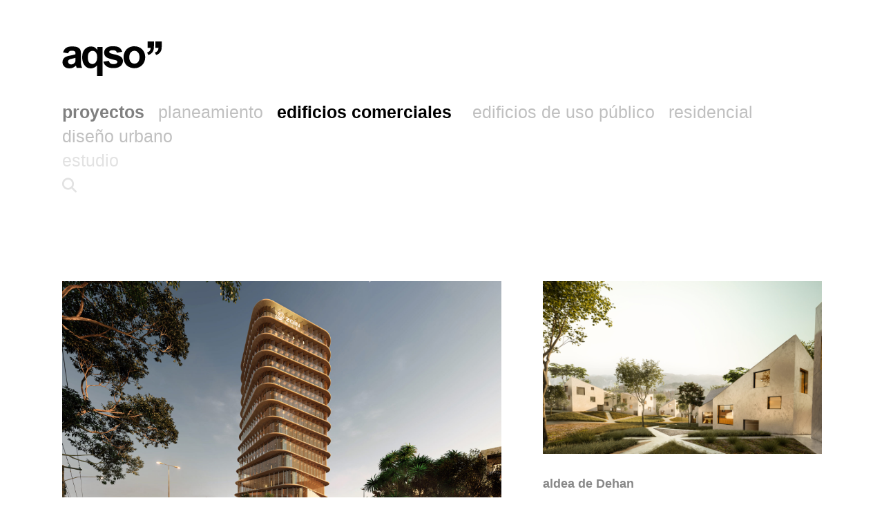

--- FILE ---
content_type: text/html; charset=UTF-8
request_url: https://aqso.net/es/work/t/commercial
body_size: 11919
content:
<!DOCTYPE html><html lang="es" ><head> <!-- Global site tag (gtag.js) - Google Analytics --> <script async src="https://www.googletagmanager.com/gtag/js?id=UA-3191872-1"></script> <script>
	  	window.dataLayer = window.dataLayer || [];
	  	function gtag(){dataLayer.push(arguments);}
	  	gtag('js', new Date());
	  	gtag('config', 'UA-3191872-1');
	  	// contact form track
		document.addEventListener( 'wpcf7mailsent', function( event ) {
			ga( 'send', 'event', 'Contact Form', 'submit' );
			gtag('config', 'AW-1047695325');
		}, false );
	</script> <meta charset="UTF-8"> <meta name="description" content="Diseñamos edificios comerciales que contienen las operaciones y servicios vitales de un negocio, pero que también actúan como vehículo para comunicar la misión de una empresa."/> <meta name="viewport" content="height=device-height, width=device-width, initial-scale=1.0"/> <link rel="profile" href="https://gmpg.org/xfn/11"> <link rel="pingback" href="https://aqso.net/cms/xmlrpc.php"> <link rel="apple-touch-icon" sizes="180x180" href="/apple-touch-icon.png"> <link rel="icon" type="image/png" sizes="32x32" href="/favicon-32x32.png"> <link rel="icon" type="image/png" sizes="16x16" href="/favicon-16x16.png"> <link rel="manifest" href="/site.webmanifest"> <link rel="mask-icon" href="/safari-pinned-tab.svg" color="#5bbad5"> <meta name="msapplication-TileColor" content="#2b5797"> <meta name="theme-color" content="#ffffff"> <title>edificios comerciales &#8211; AQSO </title> <meta property="og:locale" content="es"/> <meta property="og:type" content="website"/> <meta property="og:title" content=""/> <meta property="og:description" content="Diseñamos edificios comerciales que contienen las operaciones y servicios vitales de un negocio, pero que también actúan como vehículo para comunicar la misión de una empresa."/> <meta property="og:url" content="https://aqso.net/es/work/t/commercial"/> <meta property="og:site_name" content="AQSO"/> <meta property="article:publisher" content="https://www.facebook.com/AQSO.arquitectos.office"/> <meta property="article:modified_time" content="2021-05-05T03:49:35+00:00"/> <meta property="og:image" content="https://aqso.net/cms/files/projects/1802ZTK/aqso__5bltdb74t0-767x474.jpg"/> <meta property="og:image:alt" content="AQSO arquitectos office, esta torre retorcida se convierte en un hito del paisaje. La fachada de cristal hecha de lamas refleja el sol de la mañana"/> <meta property="og:image:width" content="767"/> <meta property="og:image:height" content="474"/> <meta name="twitter:card" content="summary_large_image"/> <meta name="twitter:creator" content="@AQSO"/> <meta name="twitter:site" content="@AQSO"/> <meta name='robots' content='index, follow, max-image-preview:large, max-snippet:-1, max-video-preview:-1'/> <style>img:is([sizes="auto" i], [sizes^="auto," i]) { contain-intrinsic-size: 3000px 1500px }</style> <!-- This site is optimized with the Yoast SEO plugin v26.5 - https://yoast.com/wordpress/plugins/seo/ --> <link rel="canonical" href="https://aqso.net/es/work/t/commercial"/> <!-- / Yoast SEO plugin. --><link rel='dns-prefetch' href='//maps.googleapis.com'/><link rel="alternate" type="application/rss+xml" title="AQSO &raquo; edificios comerciales Experiencia Feed" /><link rel='stylesheet' id='wp-block-library-css' href='https://aqso.net/cms/wp-includes/css/dist/block-library/style.min.css?ver=6.8.3' type='text/css' media='all'/><style id='classic-theme-styles-inline-css' type='text/css'>/*! This file is auto-generated */.wp-block-button__link{color:#fff;background-color:#32373c;border-radius:9999px;box-shadow:none;text-decoration:none;padding:calc(.667em + 2px) calc(1.333em + 2px);font-size:1.125em}.wp-block-file__button{background:#32373c;color:#fff;text-decoration:none}</style><style id='global-styles-inline-css' type='text/css'>:root{--wp--preset--aspect-ratio--square: 1;--wp--preset--aspect-ratio--4-3: 4/3;--wp--preset--aspect-ratio--3-4: 3/4;--wp--preset--aspect-ratio--3-2: 3/2;--wp--preset--aspect-ratio--2-3: 2/3;--wp--preset--aspect-ratio--16-9: 16/9;--wp--preset--aspect-ratio--9-16: 9/16;--wp--preset--color--black: #000000;--wp--preset--color--cyan-bluish-gray: #abb8c3;--wp--preset--color--white: #ffffff;--wp--preset--color--pale-pink: #f78da7;--wp--preset--color--vivid-red: #cf2e2e;--wp--preset--color--luminous-vivid-orange: #ff6900;--wp--preset--color--luminous-vivid-amber: #fcb900;--wp--preset--color--light-green-cyan: #7bdcb5;--wp--preset--color--vivid-green-cyan: #00d084;--wp--preset--color--pale-cyan-blue: #8ed1fc;--wp--preset--color--vivid-cyan-blue: #0693e3;--wp--preset--color--vivid-purple: #9b51e0;--wp--preset--gradient--vivid-cyan-blue-to-vivid-purple: linear-gradient(135deg,rgba(6,147,227,1) 0%,rgb(155,81,224) 100%);--wp--preset--gradient--light-green-cyan-to-vivid-green-cyan: linear-gradient(135deg,rgb(122,220,180) 0%,rgb(0,208,130) 100%);--wp--preset--gradient--luminous-vivid-amber-to-luminous-vivid-orange: linear-gradient(135deg,rgba(252,185,0,1) 0%,rgba(255,105,0,1) 100%);--wp--preset--gradient--luminous-vivid-orange-to-vivid-red: linear-gradient(135deg,rgba(255,105,0,1) 0%,rgb(207,46,46) 100%);--wp--preset--gradient--very-light-gray-to-cyan-bluish-gray: linear-gradient(135deg,rgb(238,238,238) 0%,rgb(169,184,195) 100%);--wp--preset--gradient--cool-to-warm-spectrum: linear-gradient(135deg,rgb(74,234,220) 0%,rgb(151,120,209) 20%,rgb(207,42,186) 40%,rgb(238,44,130) 60%,rgb(251,105,98) 80%,rgb(254,248,76) 100%);--wp--preset--gradient--blush-light-purple: linear-gradient(135deg,rgb(255,206,236) 0%,rgb(152,150,240) 100%);--wp--preset--gradient--blush-bordeaux: linear-gradient(135deg,rgb(254,205,165) 0%,rgb(254,45,45) 50%,rgb(107,0,62) 100%);--wp--preset--gradient--luminous-dusk: linear-gradient(135deg,rgb(255,203,112) 0%,rgb(199,81,192) 50%,rgb(65,88,208) 100%);--wp--preset--gradient--pale-ocean: linear-gradient(135deg,rgb(255,245,203) 0%,rgb(182,227,212) 50%,rgb(51,167,181) 100%);--wp--preset--gradient--electric-grass: linear-gradient(135deg,rgb(202,248,128) 0%,rgb(113,206,126) 100%);--wp--preset--gradient--midnight: linear-gradient(135deg,rgb(2,3,129) 0%,rgb(40,116,252) 100%);--wp--preset--font-size--small: 13px;--wp--preset--font-size--medium: 20px;--wp--preset--font-size--large: 36px;--wp--preset--font-size--x-large: 42px;--wp--preset--spacing--20: 0.44rem;--wp--preset--spacing--30: 0.67rem;--wp--preset--spacing--40: 1rem;--wp--preset--spacing--50: 1.5rem;--wp--preset--spacing--60: 2.25rem;--wp--preset--spacing--70: 3.38rem;--wp--preset--spacing--80: 5.06rem;--wp--preset--shadow--natural: 6px 6px 9px rgba(0, 0, 0, 0.2);--wp--preset--shadow--deep: 12px 12px 50px rgba(0, 0, 0, 0.4);--wp--preset--shadow--sharp: 6px 6px 0px rgba(0, 0, 0, 0.2);--wp--preset--shadow--outlined: 6px 6px 0px -3px rgba(255, 255, 255, 1), 6px 6px rgba(0, 0, 0, 1);--wp--preset--shadow--crisp: 6px 6px 0px rgba(0, 0, 0, 1);}:where(.is-layout-flex){gap: 0.5em;}:where(.is-layout-grid){gap: 0.5em;}body .is-layout-flex{display: flex;}.is-layout-flex{flex-wrap: wrap;align-items: center;}.is-layout-flex > :is(*, div){margin: 0;}body .is-layout-grid{display: grid;}.is-layout-grid > :is(*, div){margin: 0;}:where(.wp-block-columns.is-layout-flex){gap: 2em;}:where(.wp-block-columns.is-layout-grid){gap: 2em;}:where(.wp-block-post-template.is-layout-flex){gap: 1.25em;}:where(.wp-block-post-template.is-layout-grid){gap: 1.25em;}.has-black-color{color: var(--wp--preset--color--black) !important;}.has-cyan-bluish-gray-color{color: var(--wp--preset--color--cyan-bluish-gray) !important;}.has-white-color{color: var(--wp--preset--color--white) !important;}.has-pale-pink-color{color: var(--wp--preset--color--pale-pink) !important;}.has-vivid-red-color{color: var(--wp--preset--color--vivid-red) !important;}.has-luminous-vivid-orange-color{color: var(--wp--preset--color--luminous-vivid-orange) !important;}.has-luminous-vivid-amber-color{color: var(--wp--preset--color--luminous-vivid-amber) !important;}.has-light-green-cyan-color{color: var(--wp--preset--color--light-green-cyan) !important;}.has-vivid-green-cyan-color{color: var(--wp--preset--color--vivid-green-cyan) !important;}.has-pale-cyan-blue-color{color: var(--wp--preset--color--pale-cyan-blue) !important;}.has-vivid-cyan-blue-color{color: var(--wp--preset--color--vivid-cyan-blue) !important;}.has-vivid-purple-color{color: var(--wp--preset--color--vivid-purple) !important;}.has-black-background-color{background-color: var(--wp--preset--color--black) !important;}.has-cyan-bluish-gray-background-color{background-color: var(--wp--preset--color--cyan-bluish-gray) !important;}.has-white-background-color{background-color: var(--wp--preset--color--white) !important;}.has-pale-pink-background-color{background-color: var(--wp--preset--color--pale-pink) !important;}.has-vivid-red-background-color{background-color: var(--wp--preset--color--vivid-red) !important;}.has-luminous-vivid-orange-background-color{background-color: var(--wp--preset--color--luminous-vivid-orange) !important;}.has-luminous-vivid-amber-background-color{background-color: var(--wp--preset--color--luminous-vivid-amber) !important;}.has-light-green-cyan-background-color{background-color: var(--wp--preset--color--light-green-cyan) !important;}.has-vivid-green-cyan-background-color{background-color: var(--wp--preset--color--vivid-green-cyan) !important;}.has-pale-cyan-blue-background-color{background-color: var(--wp--preset--color--pale-cyan-blue) !important;}.has-vivid-cyan-blue-background-color{background-color: var(--wp--preset--color--vivid-cyan-blue) !important;}.has-vivid-purple-background-color{background-color: var(--wp--preset--color--vivid-purple) !important;}.has-black-border-color{border-color: var(--wp--preset--color--black) !important;}.has-cyan-bluish-gray-border-color{border-color: var(--wp--preset--color--cyan-bluish-gray) !important;}.has-white-border-color{border-color: var(--wp--preset--color--white) !important;}.has-pale-pink-border-color{border-color: var(--wp--preset--color--pale-pink) !important;}.has-vivid-red-border-color{border-color: var(--wp--preset--color--vivid-red) !important;}.has-luminous-vivid-orange-border-color{border-color: var(--wp--preset--color--luminous-vivid-orange) !important;}.has-luminous-vivid-amber-border-color{border-color: var(--wp--preset--color--luminous-vivid-amber) !important;}.has-light-green-cyan-border-color{border-color: var(--wp--preset--color--light-green-cyan) !important;}.has-vivid-green-cyan-border-color{border-color: var(--wp--preset--color--vivid-green-cyan) !important;}.has-pale-cyan-blue-border-color{border-color: var(--wp--preset--color--pale-cyan-blue) !important;}.has-vivid-cyan-blue-border-color{border-color: var(--wp--preset--color--vivid-cyan-blue) !important;}.has-vivid-purple-border-color{border-color: var(--wp--preset--color--vivid-purple) !important;}.has-vivid-cyan-blue-to-vivid-purple-gradient-background{background: var(--wp--preset--gradient--vivid-cyan-blue-to-vivid-purple) !important;}.has-light-green-cyan-to-vivid-green-cyan-gradient-background{background: var(--wp--preset--gradient--light-green-cyan-to-vivid-green-cyan) !important;}.has-luminous-vivid-amber-to-luminous-vivid-orange-gradient-background{background: var(--wp--preset--gradient--luminous-vivid-amber-to-luminous-vivid-orange) !important;}.has-luminous-vivid-orange-to-vivid-red-gradient-background{background: var(--wp--preset--gradient--luminous-vivid-orange-to-vivid-red) !important;}.has-very-light-gray-to-cyan-bluish-gray-gradient-background{background: var(--wp--preset--gradient--very-light-gray-to-cyan-bluish-gray) !important;}.has-cool-to-warm-spectrum-gradient-background{background: var(--wp--preset--gradient--cool-to-warm-spectrum) !important;}.has-blush-light-purple-gradient-background{background: var(--wp--preset--gradient--blush-light-purple) !important;}.has-blush-bordeaux-gradient-background{background: var(--wp--preset--gradient--blush-bordeaux) !important;}.has-luminous-dusk-gradient-background{background: var(--wp--preset--gradient--luminous-dusk) !important;}.has-pale-ocean-gradient-background{background: var(--wp--preset--gradient--pale-ocean) !important;}.has-electric-grass-gradient-background{background: var(--wp--preset--gradient--electric-grass) !important;}.has-midnight-gradient-background{background: var(--wp--preset--gradient--midnight) !important;}.has-small-font-size{font-size: var(--wp--preset--font-size--small) !important;}.has-medium-font-size{font-size: var(--wp--preset--font-size--medium) !important;}.has-large-font-size{font-size: var(--wp--preset--font-size--large) !important;}.has-x-large-font-size{font-size: var(--wp--preset--font-size--x-large) !important;}:where(.wp-block-post-template.is-layout-flex){gap: 1.25em;}:where(.wp-block-post-template.is-layout-grid){gap: 1.25em;}:where(.wp-block-columns.is-layout-flex){gap: 2em;}:where(.wp-block-columns.is-layout-grid){gap: 2em;}:root :where(.wp-block-pullquote){font-size: 1.5em;line-height: 1.6;}</style><link rel='stylesheet' id='gwaa-stylee-css' href='https://aqso.net/cms/wp-content/plugins/autocomplete-location-field-contact-form-7//assents/css/style.css?ver=1.0.0' type='text/css' media='all'/><link rel='stylesheet' id='contact-form-7-css' href='https://aqso.net/cms/wp-content/plugins/contact-form-7/includes/css/styles.css?ver=6.1.4' type='text/css' media='all'/><link rel='stylesheet' id='cascade-framework-css' href='https://aqso.net/cms/wp-content/themes/AQSO-web/assets/css/cascade/development/build-full.css?ver=6.8.3' type='text/css' media='all'/><link rel='stylesheet' id='theme_style-css' href='https://aqso.net/cms/wp-content/themes/AQSO-web/style.css?ver=6.8.3' type='text/css' media='all'/><link rel='stylesheet' id='font-awesome-css' href='https://aqso.net/cms/wp-content/themes/AQSO-web/assets/css/others/font-awesome/css/fontawesome.min.css?ver=6.8.3' type='text/css' media='all'/><link rel='stylesheet' id='font-awesome-brands-css' href='https://aqso.net/cms/wp-content/themes/AQSO-web/assets/css/others/font-awesome/css/brands.min.css?ver=6.8.3' type='text/css' media='all'/><link rel='stylesheet' id='font-awesome-solid-css' href='https://aqso.net/cms/wp-content/themes/AQSO-web/assets/css/others/font-awesome/css/solid.min.css?ver=6.8.3' type='text/css' media='all'/><link rel='stylesheet' id='font-awesome-regular-css' href='https://aqso.net/cms/wp-content/themes/AQSO-web/assets/css/others/font-awesome/css/regular.min.css?ver=6.8.3' type='text/css' media='all'/><link rel='stylesheet' id='font-awesome-compatibility-css' href='https://aqso.net/cms/wp-content/themes/AQSO-web/assets/css/others/font-awesome/css/v4-font-face.min.css?ver=6.8.3' type='text/css' media='all'/><link rel='stylesheet' id='aos-css' href='https://aqso.net/cms/wp-content/themes/AQSO-web/assets/css/others/aos/aos.css?ver=6.8.3' type='text/css' media='all'/><link rel='stylesheet' id='owl-css' href='https://aqso.net/cms/wp-content/themes/AQSO-web/assets/css/others/owlcarousel/owl.carousel.min.css?ver=6.8.3' type='text/css' media='all'/><link rel='stylesheet' id='owl-theme-css' href='https://aqso.net/cms/wp-content/themes/AQSO-web/assets/css/others/owlcarousel/owl.theme.default.min.css?ver=6.8.3' type='text/css' media='all'/><script type="text/javascript" src="https://aqso.net/cms/wp-includes/js/jquery/jquery.min.js?ver=3.7.1" id="jquery-core-js"></script><script type="text/javascript" src="https://aqso.net/cms/wp-includes/js/jquery/jquery-migrate.min.js?ver=3.4.1" id="jquery-migrate-js"></script><script type="text/javascript" src="https://aqso.net/cms/wp-content/themes/AQSO-web/assets/js/others/aos/aos.js?ver=6.8.3" id="aos-js"></script><script type="text/javascript" src="https://aqso.net/cms/wp-content/themes/AQSO-web/assets/js/others/owlcarousel/owl.carousel.min.js?ver=6.8.3" id="owl-js"></script><link rel="EditURI" type="application/rsd+xml" title="RSD" href="https://aqso.net/cms/xmlrpc.php?rsd"/><meta name="generator" content="WordPress 6.8.3"/><link hreflang="en" href="https://aqso.net/en/work/t/commercial" rel="alternate"/><link hreflang="es" href="https://aqso.net/es/work/t/commercial" rel="alternate"/><link hreflang="x-default" href="https://aqso.net/work/t/commercial" rel="alternate"/><meta name="generator" content="qTranslate-XT 3.12.1"/> <script type="application/ld+json">{"@context":"http://schema.org","@type":"ItemList","itemListElement":[{"@type":"ListItem","position":"1","url":"https:\/\/aqso.net\/es\/work\/1802ztk-mid-rise-office-building-in-khartoum","name":"torre Zain","image":"https:\/\/aqso.net\/cms\/files\/projects\/1802ZTK\/aqso__5bltdb74t0-150x150.jpg"},{"@type":"ListItem","position":"2","url":"https:\/\/aqso.net\/es\/work\/1902ccc-cluj-county-council-remodel-and-extension","name":"manifiesto envolvente","image":"https:\/\/aqso.net\/cms\/files\/projects\/1902CCC\/aqso_hortus-manifesto_wlr7f3gmqy-150x150.jpg"},{"@type":"ListItem","position":"3","url":"https:\/\/aqso.net\/es\/work\/1217drj-mountain-resort-in-jishou","name":"aldea de Dehan","image":"https:\/\/aqso.net\/cms\/files\/projects\/1207DRJ\/aqso_dehan-village_0jrzk1nq89-150x150.jpg"},{"@type":"ListItem","position":"4","url":"https:\/\/aqso.net\/es\/work\/1703ahl-urban-resort-in-london","name":"hotel Shoreditch","image":"https:\/\/aqso.net\/cms\/files\/projects\/1703AHL\/AQSO_arquitectos_office_Shoreditch-hotel-low-angle-detail-check-board-windows-bended-concrete-150x150.jpg"},{"@type":"ListItem","position":"5","url":"https:\/\/aqso.net\/es\/work\/1115ccl-commercial-center-in-lianyungang","name":"mercado del ocho","image":"https:\/\/aqso.net\/cms\/files\/projects\/1115CCL\/aqso__twf0b9d67z-150x150.jpg"},{"@type":"ListItem","position":"6","url":"https:\/\/aqso.net\/es\/work\/1014mcb-gastronomy-cafe-in-beijing","name":"moment sanlitun soho","image":"https:\/\/aqso.net\/cms\/files\/projects\/1014MCB\/AQSO_-moment-cafe-beijing_1014MCB_interior-5-150x150.jpg"},{"@type":"ListItem","position":"7","url":"https:\/\/aqso.net\/es\/work\/0702cua-urban-regeneration-strategies-for-sorias-landscape","name":"nest shelters","image":"https:\/\/aqso.net\/cms\/files\/projects\/0702CUA\/AQSO_nest-shelters_soria_0702CUA_model-150x150.jpg"},{"@type":"ListItem","position":"8","url":"https:\/\/aqso.net\/es\/work\/1108nmg-residential-complex-in-guangyuan","name":"torres taraceas","image":"https:\/\/aqso.net\/cms\/files\/projects\/1108NMG\/AQSO_nanjun-masterplan_guanyuan_1108NMG_nightview_1-150x150.jpg"},{"@type":"ListItem","position":"9","url":"https:\/\/aqso.net\/es\/work\/1003wwb-hair-and-beauty-salon-in-beijing","name":"salón W","image":"https:\/\/aqso.net\/cms\/files\/projects\/1003WWB\/AQSO_wang-workshop_beijing_1003WWB_interior5-150x150.jpg"}]}</script> <!-- style for users with javascript deactivated --> <noscript><style type="text/css">[data-aos] {opacity: 1 !important; transform: translate(0) scale(1) !important;}</style></noscript></head><body class="archive tax-aqso_expertise term-commercial term-7218 wp-theme-AQSO-web" id="root"><!--<div id="exit-popup" class="modal" style="display:none"><a target="_blank" title="Follow us" href="https://www.instagram.com/AQSO.arquitectos.office/" class="jv-excluded content vhcentered" rel="noopener noreferrer"><div class="vhcentered" style="text-align: center; font-size: 19px;line-height: 30px;">👋 ahora también estamos en <br><i class="fa fa-5x fa-instagram" aria-hidden="true"></i></div></a></div>--> <script> var campaing ='';  var pastemsg = `\n\nMás en: https://aqso.net/es/p/8197 \n\n© AQSO arquitectos office`</script><!-- Theme JS --><script defer src = 'https://aqso.net/cms/wp-content/themes/AQSO-web/theme.js'></script><!-- style for users with javascript deactivated --><noscript><style type="text/css">.light .header #aqso-logo g{ fill: white; transition: fill 0.3s ease; -webkit-transition: fill 0.3s ease; transition-delay: 2s;} .light .subtitle, .light .title, .light .pretitle, .light .root{ color: white; transition: color 0.3s ease; -webkit-transition: color 0.3s ease;}</style></noscript><div id="theme" class=" dark"><div class="header" id="header"> <div class="site-header" id="site-header" role="banner"> <div class="head-gradient"></div> <div class="site-center" style="padding-top: 30px"> <div class="cell"> <div class="col width-2of6 mobile-width-2of6"> <div class="cell"> <a href="https://aqso.net/es/" class="xlogo"> <svg id="aqso-logo" style="width: 145px; height: 50px;"xmlns="http://www.w3.org/2000/svg" viewBox="0 0 6678.4 2318.7" xmlns:xlink="http://www.w3.org/1999/xlink" enable-background="new 0 0 6678.4 2318.7"><g fill="#010101"><path d="m874.4 1173.7c0 89.2-4.9 149.7-14.6 181.5-14.1 48.6-43.7 89.7-88.8 123.2-60.9 44.1-125 66.2-192.1 66.2-60.1.0-109.5-19-148.4-57s-58.3-83-58.3-135.2c0-53 24.3-96.7 72.9-131.1 31.8-21.2 99.4-42.8 202.7-64.9 103.3-22 178.8-41.1 226.5-57v74.3zm-408.1-513.3c37.1-26 88.8-39.1 155-39.1 98 0 164.7 15.2 2e2 45.7s53 81.5 53 153v37.1c-67.1 28.3-187.7 58.8-361.7 91.4-129 24.7-227.7 53.7-296.1 86.8-68.5 33.1-121.7 80.8-159.7 143.1-37.8 62.2-56.8 133.1-56.8 212.6.0 120.1 41.7 219.5 125.2 298.1s197.6 117.9 342.4 117.9c82.1.0 159.4-15.4 231.8-46.3s140.4-77.3 204-139.1c2.6 7.1 7 21.7 13.2 43.8 14.1 48.6 26 85.2 35.8 109.9h368.3c-32.7-67.1-55-130-66.9-188.8-11.9-58.7-17.9-149.9-17.9-273.5l4-434.6c0-161.6-16.6-272.7-49.7-333.2s-90.3-110.4-171.6-149.7-204.9-58.9-370.9-58.9c-182.8.0-320.6 32.7-413.3 98-92.7 65.2-158 165.9-196 301.9l337.8 60.9c23-65.3 53-111 90.1-137"/><path d="m2230.2 1400.9c-64.5 76.8-139.6 115.2-225.2 115.2s-157.6-34.2-215.9-102.7c-58.3-68.4-87.4-179.9-87.4-334.5.0-155.4 30.2-268.9 90.7-340.5 60.5-71.5 135.8-107.3 225.9-107.3 88.3.0 161.9 35.1 220.6 105.3s88.1 177.3 88.1 321.2c-.1 152.1-32.4 266.4-96.8 343.3m457 912.7v-1942.1h-343.1v208c-53-80.3-113.7-140.4-182.1-180.2-68.5-39.7-149.5-59.6-243.1-59.6-169.6.0-311.5 63.4-425.9 190.1s-171.5 303.2-171.5 529.2c0 240.3 60.9 430.6 182.8 571 103.3 120.1 234.9 180.2 394.8 180.2 83.9.0 162-18.3 234.5-55 72.4-36.6 132.9-86.3 181.5-149v707.4h372.1z"/><path d="m2962.3 1674c111.7 77.7 263.4 116.6 455.1 116.6 211.1.0 370.5-46.4 478.2-139.1s161.6-203.5 161.6-332.5c0-118.4-38.9-210.6-116.6-276.9-78.6-65.4-217.1-120.6-415.3-165.6-198.3-45-314.2-79.9-347.7-104.6-24.7-18.5-37.1-41.1-37.1-67.6.0-30.9 14.1-56.1 42.4-75.5 42.4-27.4 112.6-41.1 210.6-41.1 77.7.0 137.6 14.6 179.5 43.7 41.9 29.2 70.4 71.1 85.4 125.9l351.1-64.9c-35.3-122.7-99.8-215.5-193.4-278.2s-236.7-94.1-429.2-94.1c-202.2.0-351.5 41.5-447.8 124.5s-144.4 185.5-144.4 307.4c0 135.1 55.6 240.7 166.9 316.6 80.3 54.8 270.7 115.2 571 181.5 64.5 15.1 106 31.4 124.5 49 17.7 18.5 26.5 42 26.5 70.2.0 41.5-16.4 74.6-49 99.3-48.6 35.3-121 53-217.2 53-87.4.0-155.4-18.7-204-56.3-48.6-37.5-80.8-92.5-96.7-164.9l-373.6 57c34.4 133.4 107.5 238.9 219.2 316.6"/><path d="m4583 739.2c66.3-74.2 147.9-111.3 245.1-111.3s178.6 37.1 244.4 111.3 98.7 180.2 98.7 318c0 141.3-32.9 249.1-98.7 323.2-65.8 74.2-147.2 111.3-244.4 111.3s-178.8-37.1-245.1-111.3c-66.2-74.2-99.4-181-99.4-320.6.0-139.5 33.2-246.4 99.4-320.6m-389.5 712.1c61 112.6 149.9 198.1 267 256.4 117 58.3 240 87.4 368.9 87.4 208.4.0 381.3-70 518.7-210 137.3-140 206-316.4 206-529.2.0-211.1-68-385.7-204-524-136-138.2-310.5-207.3-523.3-207.3-137.8.0-262.5 30.5-374.3 91.4-111.7 60.9-198 149.3-259 264.9-60.9 115.7-91.4 235.4-91.4 359 0 161.7 30.4 298.8 91.4 411.4"/><path d="m5716.5 423.2h204.8c-2 83.3-21.3 150.1-58 200.3-36.6 50.2-97.1 89.3-181.5 117.5l82.8 174.7c89.4-32.2 163.4-76.3 222.1-132.5s98.9-119.5 120.5-189.8 32.4-167.2 32.4-290.7v-302.7h-423.2v423.2z"/><path d="m6239.5 423.2h204.8c-2 83.3-21.3 150.1-58 200.3-36.6 50.2-97.1 89.3-181.5 117.5l82.8 174.7c89.4-32.2 163.4-76.3 222.1-132.5 58.8-56.2 98.9-119.5 120.5-189.8s32.4-167.2 32.4-290.7v-302.7h-423.2v423.2z"/></g></svg> </a> </div> </div> <div class="col navigation"> <div class="cell"> <div class="col navi-row"> <div> <a href="https://aqso.net/es/work"> <span class="1 pretitle">proyectos</span> </a><a href="https://aqso.net/es/work/t/city-planning"><span class="subtitle">planeamiento</span></a><h1><a href="https://aqso.net/es/work/t/commercial"> <span class="title">edificios comerciales</span> </a></h1><a href="https://aqso.net/es/work/t/public-buildings"><span class="subtitle">edificios de uso público</span></a><a href="https://aqso.net/es/work/t/residential"><span class="subtitle">residencial</span></a><a href="https://aqso.net/es/work/t/urban-design"><span class="subtitle">diseño urbano</span></a> </div><!--filters--> </div><!--col--> <div class="col navi-row"> <a href="https://aqso.net/es/office"> <span class="root">estudio</span> </a> </div><!--col--> <!--search box--> <form method="get" id="searchform" action="https://aqso.net/es/search"> <div class="col no-search-results"> <div class="col mobile-width-fit width-fit"> <i class="fa root fa-2x fa-search search-button" aria-hidden="true"></i> </div> <div class="col width-1of3 mobile-width-fill"> <input type="text" style="display:none" class="search-box" name="q" placeholder=" "> </div> </div> </form><!-- search form wrapper --> <script type="text/javascript">
						var $input = jQuery('.search-box');
						jQuery('.search-button').on('mousedown', function () {
							jQuery(this).data('inputFocused', $input.is(":focus"));
						}).click(function () {
							if (jQuery(this).data('inputFocused')) {
								jQuery('.no-search-results .search-box').blur().removeClass('search-focus');
								jQuery('.navigation').removeClass('search-focus');
							} else {
								$input.show().focus();
								jQuery('.navigation').addClass('search-focus');
							}
						});
						jQuery('.search-box').focusout(function() {
        					jQuery('.no-search-results .search-box').hide();
							jQuery('.navigation').removeClass('search-focus');
    					});
						jQuery('.search-box').focusin(function() {
        					jQuery('.no-search-results .search-box').show();
							jQuery('.navigation').addClass('search-focus');
    					});
						</script> <!--search box--> </div><!--cell--> </div><!--navigation--> </div><!--cell--> </div><!--site center--> </div><!--site header--></div><!--header--><script type="application/ld+json">{"@context": "https://schema.org","@type": "BreadcrumbList","itemListElement": [{"@type": "ListItem","position": 1,"name": "proyectos","item": "https://aqso.net/es/work"},{"@type": "ListItem","position": 2,"name": "edificios comerciales","item": "https://aqso.net/es/work/t/commercial"}]}</script><div class="main fadein" id="loading"> <div class="site-center scroll"> <div > <div class="isotope_containerx"> <div class="row"> <div class="grid-item col count-1 width-6of10 tablet-width-1of2 1802ztk urban-diversity commercial concrete louvres workplace podium sudan transparency glass"> <div class="cell aqso_project"> <div > <div class="cell"> <figure> <a href="https://aqso.net/es/work/1802ztk-mid-rise-office-building-in-khartoum" class="animsition-link"> <div class="image-frame"> <img loading="lazy" src="https://aqso.net/cms/files/projects/1802ZTK/aqso__5bltdb74t0-1200x742.jpg" srcset="https://aqso.net/cms/files/projects/1802ZTK/aqso__5bltdb74t0-1800x1112.jpg 1800w, https://aqso.net/cms/files/projects/1802ZTK/aqso__5bltdb74t0-480x296.jpg 480w, https://aqso.net/cms/files/projects/1802ZTK/aqso__5bltdb74t0-767x474.jpg 767w, https://aqso.net/cms/files/projects/1802ZTK/aqso__5bltdb74t0-979x605.jpg 979w, https://aqso.net/cms/files/projects/1802ZTK/aqso__5bltdb74t0-1200x742.jpg 1200w" sizes="(max-width: 480px) 480px, (max-width: 767px) 767px,(max-width: 979px) 979px, (max-width: 1200px) 1200px, (max-width: 1800px) 1800px, 1200px" alt="la vista desde la 15º avenida"> </div> </a> </figure> </div> </div> <div > <div class="cell"> <h3> <a href="https://aqso.net/es/work/1802ztk-mid-rise-office-building-in-khartoum" class="animsition-link">torre Zain</a> </h3> <div class="col excerpt"></div> </div> </div> </div> </div> <div class="grid-item col count-2 width-4of10 tablet-width-1of2 1217drj china urban-design commercial concrete hotels wood promenade value-driven-design"> <div class="cell aqso_project"> <div > <div class="cell"> <figure> <a href="https://aqso.net/es/work/1217drj-mountain-resort-in-jishou" class="animsition-link"> <div class="image-frame"> <img loading="lazy" src="https://aqso.net/cms/files/projects/1207DRJ/aqso_dehan-village_0jrzk1nq89-1200x742.jpg" srcset="https://aqso.net/cms/files/projects/1207DRJ/aqso_dehan-village_0jrzk1nq89-1800x1112.jpg 1800w, https://aqso.net/cms/files/projects/1207DRJ/aqso_dehan-village_0jrzk1nq89-480x296.jpg 480w, https://aqso.net/cms/files/projects/1207DRJ/aqso_dehan-village_0jrzk1nq89-767x474.jpg 767w, https://aqso.net/cms/files/projects/1207DRJ/aqso_dehan-village_0jrzk1nq89-979x605.jpg 979w, https://aqso.net/cms/files/projects/1207DRJ/aqso_dehan-village_0jrzk1nq89-1200x742.jpg 1200w" sizes="(max-width: 480px) 480px, (max-width: 767px) 767px,(max-width: 979px) 979px, (max-width: 1200px) 1200px, (max-width: 1800px) 1800px, 1200px" alt="el diseño del paisaje"> </div> </a> </figure> </div> </div> <div > <div class="cell"> <h3> <a href="https://aqso.net/es/work/1217drj-mountain-resort-in-jishou" class="animsition-link">aldea de Dehan</a> </h3> <div class="col excerpt"></div> </div> </div> </div> </div> </div><div class="row"> <div class="grid-item col count-3 width-4of10 tablet-width-1of2 1703ahl parametric-design commercial gentrification concrete hotels courtyard uk cantilever"> <div class="cell aqso_project"> <div > <div class="cell"> <figure> <a href="https://aqso.net/es/work/1703ahl-urban-resort-in-london" class="animsition-link"> <div class="image-frame"> <img loading="lazy" src="https://aqso.net/cms/files/projects/1703AHL/AQSO_arquitectos_office_Shoreditch-hotel-low-angle-detail-check-board-windows-bended-concrete-1200x742.jpg" srcset="https://aqso.net/cms/files/projects/1703AHL/AQSO_arquitectos_office_Shoreditch-hotel-low-angle-detail-check-board-windows-bended-concrete-1800x1112.jpg 1800w, https://aqso.net/cms/files/projects/1703AHL/AQSO_arquitectos_office_Shoreditch-hotel-low-angle-detail-check-board-windows-bended-concrete-480x296.jpg 480w, https://aqso.net/cms/files/projects/1703AHL/AQSO_arquitectos_office_Shoreditch-hotel-low-angle-detail-check-board-windows-bended-concrete-767x474.jpg 767w, https://aqso.net/cms/files/projects/1703AHL/AQSO_arquitectos_office_Shoreditch-hotel-low-angle-detail-check-board-windows-bended-concrete-979x605.jpg 979w, https://aqso.net/cms/files/projects/1703AHL/AQSO_arquitectos_office_Shoreditch-hotel-low-angle-detail-check-board-windows-bended-concrete-1200x742.jpg 1200w" sizes="(max-width: 480px) 480px, (max-width: 767px) 767px,(max-width: 979px) 979px, (max-width: 1200px) 1200px, (max-width: 1800px) 1800px, 1200px" alt="el detalle de la fachada"> </div> </a> </figure> </div> </div> <div > <div class="cell"> <h3> <a href="https://aqso.net/es/work/1703ahl-urban-resort-in-london" class="animsition-link">hotel Shoreditch</a> </h3> <div class="col excerpt"></div> </div> </div> </div> </div> <div class="grid-item col count-4 width-6of10 tablet-width-1of2 1115ccl shopping-centres china green-roof user-centered-design commercial louvres courtyard glass"> <div class="cell aqso_project"> <div > <div class="cell"> <figure> <a href="https://aqso.net/es/work/1115ccl-commercial-center-in-lianyungang" class="animsition-link"> <div class="image-frame"> <img loading="lazy" src="https://aqso.net/cms/files/projects/1115CCL/aqso__twf0b9d67z-1200x742.jpg" srcset="https://aqso.net/cms/files/projects/1115CCL/aqso__twf0b9d67z-1800x1112.jpg 1800w, https://aqso.net/cms/files/projects/1115CCL/aqso__twf0b9d67z-480x296.jpg 480w, https://aqso.net/cms/files/projects/1115CCL/aqso__twf0b9d67z-767x474.jpg 767w, https://aqso.net/cms/files/projects/1115CCL/aqso__twf0b9d67z-979x605.jpg 979w, https://aqso.net/cms/files/projects/1115CCL/aqso__twf0b9d67z-1200x742.jpg 1200w" sizes="(max-width: 480px) 480px, (max-width: 767px) 767px,(max-width: 979px) 979px, (max-width: 1200px) 1200px, (max-width: 1800px) 1800px, 1200px" alt="la entrada principal"> </div> </a> </figure> </div> </div> <div > <div class="cell"> <h3> <a href="https://aqso.net/es/work/1115ccl-commercial-center-in-lianyungang" class="animsition-link">mercado del ocho</a> </h3> <div class="col excerpt"></div> </div> </div> </div> </div> </div><div class="row"> <div class="grid-item col count-5 width-10of10 tablet-width-1of1 1108nmg china urban-diversity commercial louvres wood curtain-wall workplace stone city-planning podium residential housing"> <div class="cell aqso_project"> <div > <div class="cell"> <figure> <a href="https://aqso.net/es/work/1108nmg-residential-complex-in-guangyuan" class="animsition-link"> <div class="image-frame"> <img loading="lazy" src="https://aqso.net/cms/files/projects/1108NMG/AQSO_nanjun-masterplan_guanyuan_1108NMG_nightview_1-1200x742.jpg" srcset="https://aqso.net/cms/files/projects/1108NMG/AQSO_nanjun-masterplan_guanyuan_1108NMG_nightview_1-1800x1112.jpg 1800w, https://aqso.net/cms/files/projects/1108NMG/AQSO_nanjun-masterplan_guanyuan_1108NMG_nightview_1-480x296.jpg 480w, https://aqso.net/cms/files/projects/1108NMG/AQSO_nanjun-masterplan_guanyuan_1108NMG_nightview_1-767x474.jpg 767w, https://aqso.net/cms/files/projects/1108NMG/AQSO_nanjun-masterplan_guanyuan_1108NMG_nightview_1-979x605.jpg 979w, https://aqso.net/cms/files/projects/1108NMG/AQSO_nanjun-masterplan_guanyuan_1108NMG_nightview_1-1200x742.jpg 1200w" sizes="(max-width: 480px) 480px, (max-width: 767px) 767px,(max-width: 979px) 979px, (max-width: 1200px) 1200px, (max-width: 1800px) 1800px, 1200px" alt="las torres de oficinas"> </div> </a> </figure> </div> </div> <div > <div class="cell"> <h3> <a href="https://aqso.net/es/work/1108nmg-residential-complex-in-guangyuan" class="animsition-link">torres taraceas</a> </h3> <div class="col excerpt"></div> </div> </div> </div> </div> </div><div class="row"> <div class="grid-item col count-6 width-6of10 tablet-width-1of2 1003wwb china user-centered-design commercial wood"> <div class="cell aqso_project"> <div > <div class="cell"> <figure> <a href="https://aqso.net/es/work/1003wwb-hair-and-beauty-salon-in-beijing" class="animsition-link"> <div class="image-frame"> <img loading="lazy" src="https://aqso.net/cms/files/projects/1003WWB/AQSO_wang-workshop_beijing_1003WWB_interior5-1200x742.jpg" srcset="https://aqso.net/cms/files/projects/1003WWB/AQSO_wang-workshop_beijing_1003WWB_interior5-1800x1112.jpg 1800w, https://aqso.net/cms/files/projects/1003WWB/AQSO_wang-workshop_beijing_1003WWB_interior5-480x296.jpg 480w, https://aqso.net/cms/files/projects/1003WWB/AQSO_wang-workshop_beijing_1003WWB_interior5-767x474.jpg 767w, https://aqso.net/cms/files/projects/1003WWB/AQSO_wang-workshop_beijing_1003WWB_interior5-979x605.jpg 979w, https://aqso.net/cms/files/projects/1003WWB/AQSO_wang-workshop_beijing_1003WWB_interior5-1200x742.jpg 1200w" sizes="(max-width: 480px) 480px, (max-width: 767px) 767px,(max-width: 979px) 979px, (max-width: 1200px) 1200px, (max-width: 1800px) 1800px, 1200px" alt="el detalle del espejo retroiluminado"> </div> </a> </figure> </div> </div> <div > <div class="cell"> <h3> <a href="https://aqso.net/es/work/1003wwb-hair-and-beauty-salon-in-beijing" class="animsition-link">salón W</a> </h3> <div class="col excerpt"></div> </div> </div> </div> </div> <div class="grid-item col count-7 width-4of10 tablet-width-1of2 1902ccc commercial public-buildings curtain-wall workplace podium promenade romania transparency"> <div class="cell aqso_project"> <div > <div class="cell"> <figure> <a href="https://aqso.net/es/work/1902ccc-cluj-county-council-remodel-and-extension" class="animsition-link"> <div class="image-frame"> <img loading="lazy" src="https://aqso.net/cms/files/projects/1902CCC/aqso_hortus-manifesto_wlr7f3gmqy-1200x742.jpg" srcset="https://aqso.net/cms/files/projects/1902CCC/aqso_hortus-manifesto_wlr7f3gmqy-1800x1112.jpg 1800w, https://aqso.net/cms/files/projects/1902CCC/aqso_hortus-manifesto_wlr7f3gmqy-480x296.jpg 480w, https://aqso.net/cms/files/projects/1902CCC/aqso_hortus-manifesto_wlr7f3gmqy-767x474.jpg 767w, https://aqso.net/cms/files/projects/1902CCC/aqso_hortus-manifesto_wlr7f3gmqy-979x605.jpg 979w, https://aqso.net/cms/files/projects/1902CCC/aqso_hortus-manifesto_wlr7f3gmqy-1200x742.jpg 1200w" sizes="(max-width: 480px) 480px, (max-width: 767px) 767px,(max-width: 979px) 979px, (max-width: 1200px) 1200px, (max-width: 1800px) 1800px, 1200px" alt="la fachada de celosía"> </div> </a> </figure> </div> </div> <div > <div class="cell"> <h3> <a href="https://aqso.net/es/work/1902ccc-cluj-county-council-remodel-and-extension" class="animsition-link">manifiesto envolvente</a> </h3> <div class="col excerpt"></div> </div> </div> </div> </div> </div><div class="row"> </div> <div class="cell"> </div> <script type="text/javascript">
			function getHashFilter() {
			  	if(window.location.hash) {
    			  	var hash = location.hash;
					// get filter=filterName
			  		var matches = location.hash.match( /-([^&]+)/i );
			  		//var hashFilter = matches && matches[1];
			  		var hashFilter = location.hash.substr(1);
			  	}else{
				  	var hashFilter = '*';
			  	}
				console.log(hashFilter);
				if(hashFilter == 'hny'){ hashFilter = ''}
			  	return hashFilter && decodeURIComponent( hashFilter );
			}


			</script> </div> </div></div> <div class="footer"> <div class="site-center"> <div class="cell"> <div class="col" style="padding:0 0 30px 0;"> <div class="cell page-top"> <a href="#" id="go-to-top"> <i class="fa fa-4x fa-angle-up" aria-hidden="true"></i> </a> </div> <div class="cell links"> <style>.qtranxs_widget ul { margin: 0; }.qtranxs_widget ul li{display: inline; /* horizontal list, use "list-item" or other appropriate value for vertical list */list-style-type: none; /* use "initial" or other to enable bullets */margin: 0 5px 0 0; /* adjust spacing between items */opacity: 0.5;-o-transition: 1s ease opacity;-moz-transition: 1s ease opacity;-webkit-transition: 1s ease opacity;transition: 1s ease opacity;}/* .qtranxs_widget ul li span { margin: 0 5px 0 0; } */ /* other way to control spacing */.qtranxs_widget ul li.active { opacity: 0.8; }.qtranxs_widget ul li:hover { opacity: 1; }.qtranxs_widget img { box-shadow: none; vertical-align: middle; display: initial; }.qtranxs_flag { height:12px; width:18px; display:block; }.qtranxs_flag_and_text { padding-left:20px; }.qtranxs_flag span { display:none; }</style><div class="widget qtranxs_widget"><ul class="language-chooser language-chooser-custom qtranxs_language_chooser" id="qtranslate--1-chooser"><li class="language-chooser-item language-chooser-item-en"><a href="https://aqso.net/en/work/t/commercial" title="English (en)">en</a></li><li class="language-chooser-item language-chooser-item-es active"><a href="https://aqso.net/es/work/t/commercial" title="Español (es)">es</a></li></ul><div class="qtranxs_widget_end"></div></div> <a href="https://aqso.net/es/office/contact/legal-notices">&copy;</a> </div> </div> <div class="col" > <div class="col width-1of5"> <div class="cell links"> <span class="top-link"> <a href="https://aqso.net/es/work">proyectos</a> </span><br> <a href="https://aqso.net/es/work/t/city-planning">planeamiento</a><br><a href="https://aqso.net/es/work/t/commercial">edificios comerciales</a><br><a href="https://aqso.net/es/work/t/public-buildings">edificios de uso público</a><br><a href="https://aqso.net/es/work/t/residential">residencial</a><br><a href="https://aqso.net/es/work/t/urban-design">diseño urbano</a><br> </div> </div> <div class="col width-1of5"> <div class="cell links"> <span class="top-link"> <a href="https://aqso.net/es/office">estudio</a> </span><br> <span><a href="https://aqso.net/es/office/expertise">actividad</a></span><br><span><a href="https://aqso.net/es/office/expertise/services">soluciones</a></span><br><span><a href="https://aqso.net/es/office/publications">publicaciones</a></span><br><span><a href="https://aqso.net/es/office/news">noticias</a></span><br> </div> </div> <div class="col width-1of5"></div> <div class="col width-1of5"> <div class="cell links"> <span class="top-link"><a href="https://aqso.net/es/office/contact">contacto</a></span><br><span class="top-link"><a href="https://aqso.net/es/office/talent">talento</a></span><br><span class="top-link"><a href="https://aqso.net/es/office/contact/site-map">mapa web</a></span><br> </div> </div> </div> </div> </div> </div> </div> <!--theme--> <script type="speculationrules">
{"prefetch":[{"source":"document","where":{"and":[{"href_matches":"\/es\/*"},{"not":{"href_matches":["\/cms\/wp-*.php","\/cms\/wp-admin\/*","\/cms\/files\/*","\/cms\/wp-content\/*","\/cms\/wp-content\/plugins\/*","\/cms\/wp-content\/themes\/AQSO-web\/*","\/es\/*\\?(.+)"]}},{"not":{"selector_matches":"a[rel~=\"nofollow\"]"}},{"not":{"selector_matches":".no-prefetch, .no-prefetch a"}}]},"eagerness":"conservative"}]}
</script><script type="text/javascript">
document.addEventListener( 'wpcf7mailsent', function( event ) {
	if ( '4598' == event.detail.contactFormId || '5082' == event.detail.contactFormId ) {
        jQuery('#wpcf7-f4598-o1 .fields, #wpcf7-f5082-o2 .fields').hide();
		jQuery('html,body').animate({ scrollTop: jQuery('.wpcf7-form.sent').offset().top -40 }, 'slow');
		
		jQuery('#wpcf7-f4598-o1 .wpcf7-form.sent, #wpcf7-f5082-o2 .wpcf7-form.sent').prepend('<i class="color-green fa fa-3x fa-check" aria-hidden="true"></i><br><br>');
		
		var social = '<div class="col div-after-form-sent"><p class="socialise-after-form">Mientras tanto, ven a socializar con nosotros:<br><br><a target="_blank" title="Instagram" href="https://www.instagram.com/AQSO.arquitectos.office/" class="jv-excluded social" rel="noopener noreferrer"><i class="fa-brands fa-instagram"></i></a>  <a target="_blank" title="LinkedIn" href="https://www.linkedin.com/company/aqso-arquitectos-office/" class="jv-excluded social" rel="noopener noreferrer"><i class="fa-brands fa-linkedin-in"></i></a>  <a target="_blank" title="Facebook" href="https://www.facebook.com/AQSO.arquitectos.office/" class="jv-excluded social" rel="noopener noreferrer"><i class="fa-brands fa-facebook-f"></i></a> <a target="_blank" title="Twitter X" href="https://twitter.com/aqso" class="jv-excluded social" rel="noopener noreferrer"><i class="fa-brands fa-x-twitter"></i></a></p></div>';
		
		jQuery( social ).appendTo('#wpcf7-f5082-o2 .wpcf7-form.sent').hide().delay(2500).slideDown(500);
		jQuery( social ).appendTo('#wpcf7-f4598-o1 .wpcf7-form.sent').hide().delay(2500).slideDown(500);
		
        
	}
}, false );
jQuery('.human-quiz, .wpcf7-quiz-label').hide();
jQuery('input[name=name]').keyup(function(){
	if(jQuery(this).val().length)
		jQuery('.human-quiz, .wpcf7-quiz-label').show();
    else
    	jQuery('.human-quiz, .wpcf7-quiz-label').hide();
});
</script><script type="text/javascript" src="https://maps.googleapis.com/maps/api/js?key=AIzaSyDPzrR6BFZTTj-qbVbdsEknoAQIUWsAaKw&amp;libraries=places&amp;ver=null" id="gpa-google-places-api-js"></script><script type="text/javascript" src="https://aqso.net/cms/wp-includes/js/dist/hooks.min.js?ver=4d63a3d491d11ffd8ac6" id="wp-hooks-js"></script><script type="text/javascript" src="https://aqso.net/cms/wp-includes/js/dist/i18n.min.js?ver=5e580eb46a90c2b997e6" id="wp-i18n-js"></script><script type="text/javascript" id="wp-i18n-js-after">
/* <![CDATA[ */
wp.i18n.setLocaleData( { "text direction\u0004ltr": [ "ltr" ] } );
/* ]]> */
</script><script type="text/javascript" src="https://aqso.net/cms/wp-content/plugins/contact-form-7/includes/swv/js/index.js?ver=6.1.4" id="swv-js"></script><script type="text/javascript" id="contact-form-7-js-translations">
/* <![CDATA[ */
( function( domain, translations ) {
	var localeData = translations.locale_data[ domain ] || translations.locale_data.messages;
	localeData[""].domain = domain;
	wp.i18n.setLocaleData( localeData, domain );
} )( "contact-form-7", {"translation-revision-date":"2025-12-01 15:45:40+0000","generator":"GlotPress\/4.0.3","domain":"messages","locale_data":{"messages":{"":{"domain":"messages","plural-forms":"nplurals=2; plural=n != 1;","lang":"es"},"This contact form is placed in the wrong place.":["Este formulario de contacto est\u00e1 situado en el lugar incorrecto."],"Error:":["Error:"]}},"comment":{"reference":"includes\/js\/index.js"}} );
/* ]]> */
</script><script type="text/javascript" id="contact-form-7-js-before">
/* <![CDATA[ */
var wpcf7 = {
    "api": {
        "root": "https:\/\/aqso.net\/es\/wp-json\/",
        "namespace": "contact-form-7\/v1"
    }
};
/* ]]> */
</script><script type="text/javascript" src="https://aqso.net/cms/wp-content/plugins/contact-form-7/includes/js/index.js?ver=6.1.4" id="contact-form-7-js"></script><script type="text/javascript" src="https://aqso.net/cms/wp-content/themes/AQSO-web/assets/js/app.js" id="cascade-framework-js"></script><script>
window.onload = function initialize_gpa() {
	

	var optionsc = {
					};
    var acInputs = document.getElementsByClassName("wpcf7-gmautocomplete");
	for (var i = 0; i < acInputs.length; i++) {
		ApplyAutoComplete(acInputs[i],optionsc)
	}

}
function ApplyAutoComplete(input,optionsc) {
		var autocomplete = new google.maps.places.Autocomplete(input,optionsc);
		autocomplete.inputId = input.id;
		autocomplete.inputName = input.name;
		
		var address2Field = document.querySelector("#"+autocomplete.inputName+"_address2");
		var postalField = document.querySelector("#"+autocomplete.inputName+"_postcode");
		
		
		google.maps.event.addListener(autocomplete, 'place_changed', function () {
			
			const place = autocomplete.getPlace();
			console.log(place);
			let address1 = "";
			let postcode = "";
			console.log(autocomplete.inputName);
			if(document.getElementById(autocomplete.inputName+"map")){
				document.getElementById(autocomplete.inputName+"map").style.display = "block";
				const myLatLng = { lat: -25.363, lng: 131.044 };
				const map = new google.maps.Map(document.getElementById(autocomplete.inputName+"map"), {
					zoom: 4,
					center: myLatLng,
					mapTypeControl: false,
				});
				const marker = new google.maps.Marker({
					position: myLatLng,
					map,
				});
				marker.setVisible(false);
				if (place.geometry.viewport) {
					map.fitBounds(place.geometry.viewport);
				} else {
					map.setCenter(place.geometry.location);
					map.setZoom(17);
				}
				marker.setPosition(place.geometry.location);
				marker.setVisible(true);
			}
			
			for (const component of place.address_components) {
			    const componentType = component.types[0];

			    switch (componentType) {
			      case "street_number": {
			        address1 = `${component.long_name} ${address1}`;
			        break;
			      }

			      case "route": {
			        address1 += component.short_name;
			        break;
			      }

			      case "postal_code": {
			        postcode = `${component.long_name}${postcode}`;
			        break;
			      }

			      case "postal_code_suffix": {
			        postcode = `${postcode}-${component.long_name}`;
			        break;
			      }
			      case "locality":
			      	if(document.getElementById(autocomplete.inputName+"_locality")){
			      		document.querySelector("#"+autocomplete.inputName+"_locality").value = component.long_name;
			      	}
			        
			        break;
			      case "administrative_area_level_1": {
			      	if(document.getElementById(autocomplete.inputName+"_state")){
				        document.querySelector("#"+autocomplete.inputName+"_state").value = component.short_name;
				    }
			        break;
			      }
			      case "country":
			      	if(document.getElementById(autocomplete.inputName+"_country")){
			        	document.querySelector("#"+autocomplete.inputName+"_country").value = component.long_name;
			    	}
			        break;
			    }
			}
			if(document.getElementById(autocomplete.inputName+"_address2")){
				address2Field.value = address1;
			}
			console.log(autocomplete.inputName);
			if(document.getElementById(autocomplete.inputName+"_postcode")){
				postalField.value = postcode;
			}
		});
}
</script> <script defer src="https://static.cloudflareinsights.com/beacon.min.js/vcd15cbe7772f49c399c6a5babf22c1241717689176015" integrity="sha512-ZpsOmlRQV6y907TI0dKBHq9Md29nnaEIPlkf84rnaERnq6zvWvPUqr2ft8M1aS28oN72PdrCzSjY4U6VaAw1EQ==" data-cf-beacon='{"version":"2024.11.0","token":"93764571fd3c4baaa7f8eddb2abe2b31","r":1,"server_timing":{"name":{"cfCacheStatus":true,"cfEdge":true,"cfExtPri":true,"cfL4":true,"cfOrigin":true,"cfSpeedBrain":true},"location_startswith":null}}' crossorigin="anonymous"></script>
</body></html>

--- FILE ---
content_type: text/css
request_url: https://aqso.net/cms/wp-content/themes/AQSO-web/assets/css/cascade/development/build-full.css?ver=6.8.3
body_size: 11849
content:
/*!
 * * * * * * * * * * * * * * * * * * * * * * * * * * * * * * * * * * 
 *
 *               CASCADE FRAMEWORK 1.6 
*
 * * * * * * * * * * * * * * * * * * * * * * * * * * * * * * * * * * 
 *
 *
 * Copyright 2013, John Slegers
 * Released under the MIT license
 * http://jslegers.github.com/cascadeframework/license.html
 *
 *
 * This means you can use Cascade Framework for any project,
 * whether commercial or not.
 *
 * * * * * * * * * * * * * * * * * * * * * * * * * * * * * * * * * * 
 *
 * 
 * Cascade Framework also contains the following goodies,
 * which all have the same or similar 'permissive licenses :
 *
 *
 * Includes polyfills by Joshua Bell
 * http://www.calormen.com/polyfill/
 * Released in public domain
 *
 *
 * Includes Google ExplorerCanvas
 * https://code.google.com/p/explorercanvas/
 * Released under the Apache 2.0 license
 *
 *
 * Includes Google Prettify
 * https://code.google.com/p/google-code-prettify/
 * Released under the Apache 2.0 license
 *
 *
 * Includes Yepnope
 * http://yepnopejs.com/
 * Released under the WTFPL license
 *
 *
 * Includes Modernizr
 * http://modernizr.com/
 * Released under the MIT license
 *
 *
 * Includes lodash
 * http://lodash.com/
 * Released under the MIT license
 *
 *
 * Includes jQuery
 * http://jquery.com/
 * Released under the MIT license
 *
 *
 * Includes jQuery Easing plugin
 * http://gsgd.co.uk/sandbox/jquery/easing/
 * Released under the BSD license
 *
 *
 * Includes jQuery Flot plugin
 * http://www.flotcharts.org/
 * Released under the MIT license
 *
 *
 * Includes the Font Awesome webfont
 * http://fortawesome.github.com/Font-Awesome/
 * Released under the SIL Open Font License
 *
 *
 *
 *
 *
 * * * * * * * * * * * * * * * * * * * * * * * * * * * * * * * * * * 
 *
 * Cascade Framework was inspired by many articles and projects
 * 
 * Especially these authors are worth mentioning :
 *             
 *             Nicolle Sullivan
 *             Jonathan Snook
 *             Chris Coyier
 *             Eric Meyer
 *             Nicolas Gallagher
 *             Paul Irish
 *             Mark Otto
 *             Jacob Thornton
 *
 *
 * * * * * * * * * * * * * * * * * * * * * * * * * * * * * * * * * * 
 * Date: 2013-03-15
 * * * * * * * * * * * * * * * * * * * * * * * * * * * * * * * * * * 
*/

div,main,article,aside,details,figcaption,figure,footer,header,hgroup,nav,section,pre,.nav,.nav a,.width-fill,.width-fit img,blockquote small,address,button,.button,.nav ul,.nav li,.logo,.col,.cell {
    display:block;*zoom:1;
}

.pipes .stat span,.menu .tiny {
    display:block;
}

.center {
    display:block !important;
}

audio,canvas,video,img,input,label,textarea,.menu .stat span,.icon,.label,.pipes a,.files .tree a {
    display:inline-block;*display:inline;*zoom:1;
}

figcaption,div:after,main:after,article:after,aside:after,details:after,figcaption:after,figure:after,footer:after,header:after,
hgroup:after,nav:after,section:after,pre:after,.nav:after,.nav a:after,.width-fill:after,.width-fit img:after,
blockquote small:after,address:after,.nav ul:after,.nav li:after {
    clear:both;
}


div:before,div:after,main:before,main:after,article:before,article:after,aside:before,aside:after,details:before,details:after,
figcaption:before,figcaption:after,figure:before,figure:after,footer:before,footer:after,
header:before,header:after,hgroup:before,hgroup:after,nav:before,nav:after,section:before,section:after,
pre:before,pre:after,.nav:before,.nav:after,.nav a:before,.nav a:after,.width-fill:before,.width-fill:after,
.width-fit img:before,.width-fit img:after,blockquote small:before,blockquote small:after,address:before,address:after,
.nav ul:before,.nav ul:after,.nav li:before,.nav li:after {
    content:""; display:table;
}

li {
    display:list-item;
}

[hidden] {
    display:none;
}

audio:not([controls]) {
    display:none;
}

.parsley-error-list,.parsley-error-list li {
    display: inline !important;
}

.tabs .nav {
    float:none;
}

section,article,header,footer,aside,nav,img,.nav,.col,.tabs,.tab-content,.width-fit,.nav li,button,.button,.button-group,.nav a,.left li li,.tabs .left,.right li li {
    float:left;
}

.width-fill {
    display:table-cell;
    float:none;
    _float:left;
}

.tabs .right {
    float:right;
}

.gallery img,.left li,.right li,.left a,.right a,.tree,.tree li,.menu .nav,.pipes a,.tree a {
    float:none;
}

.site-center,.center {
    float:none !important;
}

sub,sup,body,fieldset,legend,.cell,.center,.site-center,.nav li,.nav a,.site-header,.site-header-ghost,.site-footer {
    position:relative;
}

td,th {
    *position:relative;
}

.nav {
    _position:relative; 
}

.pipes li{
    position:static;
}

.parsley-error-list {
    right: 0;
}

.site-header-fixture .site-header,.menu .data {
    top:0;
    right:0;
}

.site-footer-fixture .site-footer {
    bottom:0;
}

.site-header-ghost {
    _position:absolute;
}

.parsley-error-list,.site-footer-fixture,.menu .data {
    position:absolute;
}

.site-footer-fixture .site-footer,.site-header-fixture .site-header {
    position:fixed;
    z-index:9900;
}

.site-header-fixture .site-header *,.site-footer-fixture .site-footer * {
    z-index:9999;
}

.radio,.checkbox {
    position:relative;
    *top:-5px;
}

sup {
    top:-0.5em;
}

sub {
    bottom:-0.25em;
}

fieldset {
    margin:0 2px;
    padding:0.35em 0.625em 0.75em;
}

ol.linenums {
    margin:0 0 0 33px;
}

.tree ul {
    margin-left:15px;
}

body,blockquote,blockquote p,dl,table,address,pre,p,dd,figure,legend,
form,button,input,select,textarea,h1,h2,h3,h4,h5,h6,ul p, ol p, figure img,.nav,.panel .body,.menu .tree ul,.button-group .button {
    margin:0;
}

.tags .nav li {
    margin:2px;
}

.cell {
    margin:10px;
}

form .cell,.mediaobject .cell {
    margin:4px;
}

ul,ol {
    margin:0 0 9px 25px;
}

.pipes li{
    margin:0 6px 0 -6px;
}

hr,.page-header {
    margin:18px 0;
}

.site-center .site-body {
    margin-top:20px;
}

ul ul,ul ol,ol ol,ol ul,.gallery img {
    margin-bottom:0;
}

.pipes .stat span {
    margin-top:2px;
}

blockquote,dl,table,address {
    margin-bottom:18px;
}

pre,p {
    margin-bottom:9px;
}

img {
    margin-bottom:4px;
}

input[type=radio],input[type=checkbox] {
    margin-bottom:4px;
    *margin:0;
}

dd {
    margin-left:9px;
}

img,.icon {
    margin-right:4px;
}

.icon {
    margin-left:4px;
}

button,.button,.label,.button-group {
    margin-right:5px;
}

.top-nav .tab-content {
    margin-top:-1px;
}

.bottom-nav .tab-content {
    margin-bottom:-1px;
}

.left-nav .tab-content {
    _margin-left:-1px;
}

.right-nav .tab-content {
    *margin-right:-1px;
}

.tab-block-2d.right-nav .tab-content {
    margin-top:0;
}

legend {
    *margin-left:-7px;
}

.icon-collapse {
    margin-right:11px;
}

.tabs a {
    margin:1px 2px -1px 0;
}

.tabs .bottom a {
    margin:-1px 2px 1px 0;
}

.tabs .left a {
    margin:0 -1px 2px 1px;
}

.tabs .right a {
    margin:0 1px 2px -1px;
}

.pagination li {
    margin:0 4px 0 0;
}

.button .icon {
    margin:0 0 0 1px;
    *margin:2px 1px 0 3px;
}

.center,.site-center {
    margin-left:auto !important;
    margin-right:auto !important;
}

code {
    padding:3px 4px;
}

pre {
    padding:0 3px 2px;
}

th,td,.nav .disabled,.nav a,.menu .data,.prettyprint {
    padding:8px;
}

.menu-tabs .menu .nav {
    padding:6px;
}

ol.linenums li {
    padding-left:12px;
}

.panel .header,.panel .footer {
    padding:5px 10px;
}

.pipes li,.pipes .disabled {
    padding:0 6px;
}

label {
    padding:5px;
}

.button {
    padding:4px 10px;
}

input.button,button,button.button {
    *padding:3px 9px 1px;
}


input,textarea,.parsley-error-list,.tags .nav li.disabled,select,.tags .nav a,.icon-button {
    padding:4px;
}

button.icon-button {
    *padding:3px 3px 1px;
}

select {
    padding-left:0;
}

.pagination a,.tags .blocks li.disabled,.tags .blocks a {
    padding:4px 8px;
}

.site-header .nav a,.site-header-ghost .nav a {
    padding:8px 16px;
} 

ul,ol,legend,blockquote,td input,pre code,.menu .header,.pipes a,.gallery a {
    padding:0;
}

blockquote {
    padding-left:15px;
}

.page-header {
    padding-bottom:17px;
}

.tree a {
    padding:0 7px 0 27px;
}

.menu .tree a {
    padding:4px 7px 4px 34px;
    *padding:4px 7px 4px 35px;
    _padding:4px 7px 4px 38px;
}

.menu .tree .collapse-trigger {
    padding:4px 7px;
}

.label {
    padding:2px 4px;
}

.links .menu a {
    padding:7px 0;
}

.menu .tiny {
    padding:6px 8px;
}

.tabs a {
    padding:0 15px;
}

.tabs .active a {
    padding:0 14px;
}

.tab-block .body .tabs .nav {
    padding-left:9px;
}

.icon-16 {
    width:16px;
}

.icon-32 {
    width:32px;
}

.icon-64 {
    width:64px;
}

.icon-128 {
    width:128px;
}

.button .icon {
    height:18px;
    width:18px;
}

section,article,header,footer,aside,nav,.col,.tabs {
    min-height:1px;
}

.fluid {
    min-width:200px !important;
    width:80% !important;
}

.width-fill {
    min-width:50px;
}

main,section,article,header,footer,aside,nav,.site-footer,.site-header,table,.col,.tabs,.tab-content,.tabs .nav,figure img,.tree li {
    width:100%;
}

.tabs .nav,.tab-content {
    _width:auto;
}

.width-fit {
    width:auto;
    _width:1px;
}

.site-center {
    width:920px;
    min-width:200px;
}

.width-fill {
    width:10000px;*width:auto;
}

select {
    width:220px;
}

table input {
    width:100%;
    height:18px;
}

html,body {
    height:100%;
}

img {
    height:auto;
}

.logo {
    width:32px;
    height:32px;
}

select {
    height:28px;
}

table {
    border-collapse:separate; border-spacing:0; *border-collapse:collapse; empty-cells:show;
}

.icon {
    border-style:none;
}

form,main,section,article,header,footer,aside,nav,div,table,col,th,td,img,figure,fieldset,pre,code,abbr,span,ol,ul,li,a,button,input,hr,select,textarea,blockquote,td input,.icon-border,.checkbox,.radio,.datasheet table.body {
    border:0 solid #ccc;
}

blockquote {
    border-left-width:5px;
}

hr {
    border-top-width:1px;
}

pre,textarea,code,input,button,select,.button,.pagination a,.tab-content,.icon-border,.files .tree a {
    border-width:1px;
}

hr,abbr,.tabs .nav,.page-header {
    border-bottom-width:1px;
}

.tab-block-2d .tab-content,.menu-tabs .tab-content {
    border-top-width:0;
}

html>body .tab-block-2d .tab-content {
    *border-top-width:1px;
}

html>body .tab-block-2d.right-nav .tab-content {
    border-top-width:0;
}

.tabs .nav a {
    border-width:0 0 1px 0;
}

.panel .header,.panel .body,.panel .footer {
    border-width:0 1px 1px 0;
}

.tab-block .header,.tabs .left,.tabs .left a {
    border-width :0 1px 0 0;
}

.collapsed .header {
    border-width:0 1px 1px 0;
}

.panel {
    border-width:1px 0 0 1px;
}

.tabs .bottom,.tabs .bottom a,.tab-block .body .tab-content {
    border-width:1px 0 0 0;
}

.pipes li,.tabs .right,.tabs .right a {
    border-width:0 0 0 1px;
}

.tabs .nav .active a {
    border-width:1px 1px 0 1px;
}

.tabs .bottom .active a {
    border-width:0 1px 1px 1px;
}

.tabs .left .active a {
    border-width:1px 0 1px 1px;
}

.tabs .right .active a {
    border-width:1px 1px 1px 0;
}

.button-group {
    border-width:0 0 1px 1px;
}

.button-group .button {
    border-width:1px 1px 0 0;
}

.icon-32 {
    border-width:2px;
}

.icon-64 {
    border-width:3px;
}

.icon-128 {
    border-width:4px;
}

abbr {
    border-style:dotted;
}

body,.nav li,ul,ol {
    overflow:visible;
}

button,input {
    *overflow:visible;
}

textarea {
    overflow:auto; resize:none;
}

.pipes,table input {
    overflow:hidden;
}

svg:not(:root) {
    overflow:hidden;
}

html {
    overflow-y:scroll; -webkit-overflow-scrolling:touch;
}

.site-header-ghost {
    visibility:hidden;
}

.icon {
    text-align:center;
}

.tabs .left {
    text-align:right;
}

th {
    text-align:left;
}

p {
    text-align:justify;
}

ul {
    list-style:disc;
}

ol {
    list-style:decimal;
}

.nav {
    list-style-type:none;
}

abbr {
    cursor:help;
}

label,button,.button,a,.nav .disabled,.collapse-trigger {
    cursor:pointer;
}

input[type=button],input[type=submit] {
    cursor:pointer;
}

*:hover,*:active,*:focus {
    outline:none;
}

blockquote,q {
    quotes:none;
}

.icon:before {
    speak:none;
}

q:before,q:after,
blockquote:before,blockquote:after {
    content:""; content:none;
}

img {
    -ms-interpolation-mode:bicubic;
}

* html {
    filter:expression(document.execCommand("BackgroundImageCache",false,true));
}

input, button, textarea {
    -webkit-appearance: none;
    -moz-appearance: none;
}

input[type=checkbox] {
    -webkit-appearance: checkbox;
    -moz-appearance: checkbox;
}

input[type=radio] {
    -webkit-appearance: radio;
    -moz-appearance: radio;
}

button::-moz-focus-inner {
    border:0; padding:0;
}

input::-moz-focus-inner {
    border:0; padding:2px;
}

@font-face {
    font-family:'FontAwesome';
    src: url('../font/fontawesome-webfont.eot?v=3.2.1');
    src: url('../font/fontawesome-webfont.eot?#iefix&v=3.2.1') format('embedded-opentype'),
        url('../font/fontawesome-webfont.woff?v=3.2.1') format('woff'),
        url('../font/fontawesome-webfont.ttf?v=3.2.1') format('truetype'),
        url('../font/fontawesome-webfont.svg#fontawesomeregular?v=3.2.1') format('svg');
}

body,h1,h2,h3,h4,h5,h6 {
    text-rendering:optimizeLegibility;
}

body {
    font-family:"Helvetica Neue",Helvetica,Arial,sans-serif;
    -webkit-text-size-adjust:100%;
    -ms-text-size-adjust:100%;
}

p,button,input,select,textarea {
    font-family: inherit;
}

pre,code,kbd,samp {
    font-family:Menlo,Monaco,"Courier New",monospace;
}

.icon {
    font-family:FontAwesome;
}

i,dfn,em,figcaption,cite {
    font-style:italic;
}

address,cite,legend {
    font-style:inherit;
    white-space:inherit;
}

.nav li,.label {
    white-space:nowrap;
}

pre {
    white-space:pre;
    white-space:pre-wrap;
}

.left li,.right li {
    white-space:normal;
}

pre {
    word-break:break-all;
    word-wrap:break-word;
}

b,th,strong,h1,h2,h3,h4,h5,h6,dt,.label,.fatty,.panel .header,.tags .blocks a,.tags .blocks .disabled,.pipes .stat a,.parsley-error-list li,.menu .links li,.site-header-ghost .nav a,.site-header .nav a,.tabs .active a {
    font-weight:700;
}

blockquote p,.menu .header {
    font-weight:300;
}

small,.pipes .stat span {
    font-weight:normal;
}

body {
    font-size:13px;
}

h1 {
    font-size:230%;
}

h2 {
    font-size:185%;
}

.tags .cloud .tag5 {
    font-size:180%;
}

.tags .cloud .tag4 {
    font-size:160%;
}

h3,.pipes .stat a,.tags .cloud .tag3 {
    font-size:140%;
}

.icon-button .icon, .tags .cloud .tag2,blockquote p,.site-header .nav a,.site-header-ghost .nav a {
    font-size:120%;
}

.panel .header {
    font-size:113%;
}

.fatty {
    font-size:110%;
}

h4,.menu .nav a,.menu .nav .disabled {
    font-size:106%;
}

p,button,.button,input,select,textarea,small,.icon,.tags .cloud .tag1 {
    font-size:100%;
}

abbr,.label,pre,code,kbd,samp,table,h4 small,h5 {
    font-size:95%;
}

h6,p small,sub,sup,.menu .header .nav a {
    font-size:85%;
}

h2 small,h3 small {
    font-size:75%;
}

.tiny,.pipes .stat span {
    font-size:70%;
}

h1 small {
    font-size:60%;
}

.tabs .nav a {
    line-height:270%;
}

h6 {
    line-height:170%;
}

body,input,button,.button,select,address,dt,dd,li,p,h2,h3,h5,pre {
    line-height:150%;
}

table input {
    line-height:135%;
}

h4,.pipes li,.panel .footer {
    line-height:130%;
}

.label,h1 {
    line-height:120%;
}

.menu a,.menu .disabled,.panel .header {
    line-height:110%;
}

td,th,small,.tiny {
    line-height:100%;
}

sub,sup {
    line-height:0;
}

.button .icon {
    line-height:16px;
}

.tags .nav li {
    line-height:19px;
}

.tags .nav a {
    line-height:inherit;
}

.icon-16 {
    font-size:14px;
    line-height: 16px;
}

.icon-32 {
    font-size:28px;
    line-height:32px;
}

.icon-64 {
    font-size:56px;
    line-height:64px;
}

.icon-128 {
    font-size:112px;
    line-height:128px;
}

h6,abbr,.tiny {
    text-transform:uppercase;
}

a:hover {
    text-decoration:underline;
}

del {
    text-decoration:line-through;
}

ins,a,.nav a:hover,.button:hover,.collapse-trigger a:hover {
    text-decoration:none;
}

.tiny {
    letter-spacing:1px;
}

button,.button,input,select,.radio,.checkbox {
    vertical-align:bottom;
    *vertical-align:middle;
}

th,td,.icon,textarea,td img {
    vertical-align:top;
}

.radio,.checkbox,.icon-16,.icon-32,.icon-64,.icon-128,.button .icon {
    vertical-align:middle;
}

sub,sup,.label {
    vertical-align:baseline;
}

table.box-header th {
    background-color:#4F82B4;
    color:#fff;
}

code,.files .tree a:hover {
    border-color:#e1e1e8;
}

.pipes li,.outline,.outline-header th,.icon-border {
    border-color:#333;
}

.datasheet th,.files .tree a {
    border-color:#fff;
}

fieldset {
    border-color:#c0c0c0;
}

hr {
    border-bottom-color:#fff;
}

.datasheet th {
    border-right-color:#ccc;
    border-bottom-color:#ccc;
}

.site-header,.site-header-fixture {
    background:#2d3538;
}

.tags .blocks li.disabled,.tags .blocks a {
    background:#e5e5e0;
}

.tags .blocks a:hover{
    background:#dcdcd5;
}

input:invalid,textarea:invalid {
    background:#f0dddd;
}

pre code {
    background:none;
}

ins {
    background:#ff9;
}

mark {
    background:#ff0;
}

body,.site-footer,.site-footer-fixture,pre,button,.panel .footer,.button,.menu .stat a:hover,.files .tree a:hover,.panel .header,.datasheet th,code,.menu .active a,.tab-block .body, .tab-block .body .tabs .nav a,.menu .active a:hover,.menu .links .active a:hover {
    background-color:#f7f7f9;
}

input,textarea,select,table,.site-body,.panel,.menu .links a:hover,.tabs .nav a,.tab-block .tabs .nav .active a,.tab-content,.tab-block .panel .body,.tabs .nav .active a:hover {
    background-color:#fff;
}

.menu-tabs .menu a:hover {
    background:#15628e;
}

.label {
    background:#999;
}

.masthead,.menu a:hover,.menu-tabs .menu .nav,.menu-tabs .active a,.menu-tabs .tabs .nav .active a,.menu-tabs .active a:hover,.menu-tabs .tabs .active a:hover {
    background:#4F82B4;
}

.pagination a {
    background:url('../../../img/alpha-w-60.png');
    _background:none;
}

.pagination a:hover,.pagination a:focus,.hovered-button,.button:hover {
    background-image:url('../../../img/alpha-10.png');
    _background:#eee;
}

.files .tree a {
    background:url("../../../img/icon-file.gif") 5px 50% no-repeat;
}

.files .tree .collapse-trigger {
    background:url("../../../img/icon-folder-open.gif") 5px 50% no-repeat;
}

.files .tree .collapsed .collapse-trigger {
    background:url("../../../img/icon-folder.gif") 5px 50% no-repeat;
}

.site-header .nav a:hover {
    color:#ccc;
}

.site-header .nav a {
    color:#999;
} 

.tiny {
    color:#ccc;
}

h6,small,.label,.menu .text {
    color:#999;
}

input,textarea,.typ,.atn,.dec,.var {
    color:#808080;
}

code {
    color:#d14;
}

.parsley-error-list li {
    color:#9d261d;
}

pre code {
    color:inherit;
}

body,select,input,textarea,.nav a,.nav a:hover,button,.button,.button:hover,.menu .active a,.menu .active a:hover,.tabs .active a,.tabs .active a:hover {
    color:#333;
}

.menu .links a,a,.pipes a,.menu .stat a {
    color:#4F82B4;
}

a:hover,.menu .links a:hover,.pipes a:hover,.menu .stat a:hover,.tags .cloud a:hover {
    color:#2F69A2;
}

.tags .disabled,.tabs a, .tags a,.tags a:hover {
    color:#686867;
}

.masthead,table.box-header th,.label,.menu a:hover,.site-header,.site-header .nav .active a,.site-header .nav .active a:hover,.menu-tabs .menu a, .menu-tabs .active a, .menu-tabs .active a:hover {
    color:#fff;
}

.lit {
    color:#195f91;
}

.com,.pun,.opn,.clo {
    color:#93a1a1;
}

.fun {
    color:#dc322f;
}

.str, .atv {
    color:#D14;
}

.kwd, .prettyprint .tag {
    color:#1e347b;
}

.pln {
    color:#48484c;
}

:-moz-placeholder {
    color:#999;
}

::-webkit-input-placeholder {
    color:#999;
}

::-moz-selection {
    background:#0050A3; color:#fff; text-shadow:none;
}

::selection {
    background:#0050A3; color:#fff; text-shadow:none;
}

select:focus, input:focus,textarea:focus {
    border-color:#115698;
}

[disabled],[readonly] {
    cursor:not-allowed;
    background-color:#eeeeee;
}

.background-blue {
    background:#15628e !important;
}

.background-green {
    background:#46a546 !important;
}

.background-red {
    background:#9d261d !important;
}

.background-yellow {
    background:#ffc40d !important;
}

.background-orange {
    background:#f89406 !important;
}

.background-pink {
    background:#f49ac1 !important;
}

.background-purple {
    background:#7a43b6 !important;
}

.background-grey {
    background:#999 !important;
}

.background-black {
    background:#333 !important;
}

.background-white {
    background:#fff !important;
}

.background-blue,.background-green,.background-red,.background-yellow,.background-orange,.background-pink,.background-purple,.background-grey,.background-black {
    color:#fff !important;
}

.color-blue {
    color:#15628e !important;
}

.color-green {
    color:#46a546 !important;
}

.color-red {
    color:#9d261d !important;
}

.color-yellow {
    color:#ffc40d !important;
}

.color-orange {
    color:#f89406 !important;
}

.color-pink {
    color:#c3325f !important;
}

.color-purple {
    color:#7a43b6 !important;
}

.color-grey {
    color:#999 !important;
}

.color-black {
    color:#333 !important;
}

.color-white {
    color:#fff !important;
}

::selection {
    background:#15628e;
}

::-moz-selection {
    background:#15628e;
}

html {
    -webkit-tap-highlight-color:rgba(255,255,255,0);
}

a {
    -webkit-tap-highlight-color:#15628e;
}

.gradient {
    background-image:url([data-uri]…EiIGhlaWdodD0iMSIgZmlsbD0idXJsKCNncmFkLXVjZ2ctZ2VuZXJhdGVkKSIgLz4KPC9zdmc+);
    background-image:-moz-linear-gradient(top, rgba(234,234,234,0) 0%, rgba(0,0,0,0.15) 100%);
    background-image:-webkit-gradient(linear, left top, left bottom, color-stop(0%,rgba(234,234,234,0)), color-stop(100%,rgba(0,0,0,0.15)));
    background-image:-webkit-linear-gradient(top, rgba(234,234,234,0) 0%,rgba(0,0,0,0.15) 100%);
    background-image:-o-linear-gradient(top, rgba(234,234,234,0) 0%,rgba(0,0,0,0.15) 100%);
    background-image:-ms-linear-gradient(top, rgba(234,234,234,0) 0%,rgba(0,0,0,0.15) 100%);
    background-image:linear-gradient(top, rgba(234,234,234,0) 0%,rgba(0,0,0,0.15) 100%);
    filter:progid:DXImageTransform.Microsoft.gradient( startColorstr='#00eaeaea', endColorstr='#26000000',GradientType=0 );
}

.block th, .block td {
    padding:10px 20px;
}

.condensed th, .condensed td {
    padding:4px 5px;
}

.datasheet td,.datasheet th {
    padding:2px 4px;
}

.outline-header th {
    font-size:14px;
    line-height:14px;
}

.datasheet th {
    line-height:16px;
    height:18px;
}

.datasheet tbody th {
    text-align:right;
}

.uppercase-header th {
    text-transform:uppercase;
}

.box-header th {
    border-left-width:0;
    border-right-width:0;
}

.box-header th,.outline td,.outline th {
    border-bottom-width:0;
}

.outline tr :last-child {
    border-right-width:0;
}

.block th, .block td {
    border-width:0 1px 0 0;
}

table.box {
    border-width:1px;
}

.header-border thead td,.header-border thead th {
    border-bottom-width:1px;
}

table.block  {
    border-width:1px 0 1px 1px;
}

.datasheet td,.datasheet th {
    border-width:1px;
}

table.border,table.datasheet {
    border-width:1px 0 0 1px;
}

.datasheet td,.border th,.border td {
    border-width:0 1px 1px 0;
}

.box-header thead tr {
    border-width:0 0 1px 0;
}

table.outline {
    border-width:2px;
}

.horizontal-border th, .horizontal-border td {
    border-bottom-width:1px;
}

.outline-header thead td,.outline-header thead th {
    border-bottom-width:2px;
}

.border .body {
    border-bottom-width:0;
}

.border .body,.block .body {
    border-right-width:0;
}

input,textarea,select,code,.label,.icon {
    -webkit-border-radius:3px;
    -moz-border-radius:3px;
    border-radius:3px;
}

.menu-tabs .menu a,.icon-64 {
    -webkit-border-radius:4px;
    -moz-radius:4px;
    border-radius:4px;
}

button,.button,.button-group,.tags .blocks a,.pagination a,.tags .blocks li.disabled,.icon-128,.files .tree a:hover {
    -moz-border-radius:5px;
    -webkit-border-radius:5px;
    border-radius:5px;
}


pre {
    -webkit-border-radius:8px;
    -moz-border-radius:8px;
    border-radius:8px;
}
.button-group .button {
    -webkit-border-radius:0;
    -moz-radius:0;
    border-radius:0;
}


.button-group .button:first-child {
    -webkit-border-radius:5px 0 0 5px;
    -moz-border-radius:5px 0 0 5px;
    border-radius:5px 0 0 5px;
}

.button-group .button:last-child {
    -webkit-border-radius:0 5px 5px 0;
    -moz-border-radius:0 5px 5px 0;
    border-radius:0 5px 5px 0;
}

.menu .collapse-trigger {
    -moz-border-radius:0 !important;
    -webkit-border-radius:0 !important;
    border-radius:0 !important;
}

.tabs a {
    -webkit-border-radius:4px 4px 0 0;
    -moz-radius:4px 4px 0 0;
    border-radius:4px 4px 0 0;
}

.tabs .bottom a {
    -webkit-border-radius:0 0 4px 4px;
    -moz-radius:0 0 4px 4px;
    border-radius:0 0 4px 4px;
}

.tabs .left a {
    -webkit-border-radius:4px 0 0 4px;
    -moz-radius:4px 0 0 4px;
    border-radius:4px 0 0 4px;
}

.tabs .right a {
    -webkit-border-radius:0 4px 4px 0;
    -moz-radius:0 4px 4px 0;
    border-radius:0 4px 4px 0;
}

.panel, .panel > :first-child, .panel > :first-child > :first-child {
    -webkit-border-top-left-radius:8px;
    -moz-border-radius-topleft:8px;
    border-top-left-radius:8px;
    -webkit-border-top-right-radius:8px;
    -moz-border-radius-topright:8px;
    border-top-right-radius:8px;
}

.panel, .panel > :last-child, .panel > :last-child > :last-child, .collapsed:last-child > .collapse-trigger {
    -webkit-border-bottom-left-radius:8px;
    -moz-border-radius-bottomleft:8px;
    border-bottom-left-radius:8px;
    -webkit-border-bottom-right-radius:8px;
    -moz-border-radius-bottomright:8px;
    border-bottom-right-radius:8px;
}

.panel, pre {
    -moz-box-shadow:0 0 3px rgba(0,0,0,.1);
    -webkit-box-shadow:0 0 3px rgba(0,0,0,.1);
    box-shadow:1px 2px 3px rgba(0,0,0,.05);
}

.site-header {
    -webkit-box-shadow:0 1px 2px rgba(0,0,0,0.2);
    -moz-box-shadow:0 1px 2px rgba(0,0,0,0.2);
    box-shadow:0 1px 2px rgba(0,0,0,0.2);
}

:not(.menu) > .nav a, .button, button, select, input, textarea {
    -webkit-box-shadow:none !important;
    -moz-box-shadow:none !important;
    box-shadow:none !important;
    -webkit-transition: 0.2s ease;
    -moz-transition: 0.2s ease;
    -ms-transition: 0.2s ease;
    -o-transition: 0.2s ease;
    transition: 0.2s ease;
}

.spin {
    -moz-animation:spin 2s infinite linear;
    -o-animation:spin 2s infinite linear;
    -webkit-animation:spin 2s infinite linear;
    animation:spin 2s infinite linear;
}
@-moz-keyframes spin {
    0% { -moz-transform:rotate(0deg); }
    100% { -moz-transform:rotate(359deg); }
}
@-webkit-keyframes spin {
    0% { -webkit-transform:rotate(0deg); }
    100% { -webkit-transform:rotate(359deg); }
}
@-o-keyframes spin {
    0% { -o-transform:rotate(0deg); }
    100% { -o-transform:rotate(359deg); }
}
@-ms-keyframes spin {
    0% { -ms-transform:rotate(0deg); }
    100% { -ms-transform:rotate(359deg); }
}
@keyframes spin {
    0% { transform:rotate(0deg); }
    100% { transform:rotate(359deg); }
}

@media (min-width:1200px) {
    .site-center {
        width:1160px;
    }
    .cell{
        margin:15px;
    }
}

@media (min-width:768px) and (max-width:979px) {
    .site-center {
        width:704px;
    }
}

@media (max-width:767px) {
    .parsley-error-list {
        position: static;
        display: block !important;
        margin-left:3px;
    }

	.col {
	    padding:0 !important;
        display:block;
        float:left !important;
        width:100% !important;
	}
    main,section,article,header,footer,aside,nav,
    main.width-fit,main.width-fill,
    section.width-fit,section.width-fill,
    article.width-fit,article.width-fill,
    header.width-fit,header.width-fill,
    footer.width-fit,footer.width-fill,
    aside.width-fit,aside.width-fill,
    nav.width-fit,nav.width-fill,
    .col.width-fit,.col.width-fill {
        padding:0 !important;
        display:block !important;
        float:left !important;
        width:100% !important;
    }

    .site-center,.site-body,.site-header,.site-footer,.site-center > .body {
        margin:0 !important;
        width:100% !important;
        border:none !important;
        -webkit-box-shadow:none !important;
        -moz-box-shadow:none !important;
        box-shadow:none !important;
        -webkit-border-radius: 0 !important;
        -moz-border-radius: 0 !important;
        border-radius: 0 !important;
    }

    .center {
        float:none !important;
    }
}


/* =============================================================================
   width-fit and width-fill support for mobile
   ========================================================================== */

@media (max-width: 767px) {
    main.mobile-width-fill,
    section.mobile-width-fill,
    article.mobile-width-fill,
    header.mobile-width-fill,
    footer.mobile-width-fill,
    aside.mobile-width-fill,
    nav.mobile-width-fill,
    .col.mobile-width-fill {display:table-cell !important;float:none!important;min-width:50px!important;width:10000px!important;}
    main.mobile-width-fit,
    section.mobile-width-fit,
    article.mobile-width-fit,
    header.mobile-width-fit,
    footer.mobile-width-fit,
    aside.mobile-width-fit,
    nav.mobile-width-fit,
    .col.mobile-width-fit {width:auto!important;}

    .mobile-center {
        float:none !important;
        margin-left:auto !important;
        margin-right:auto !important;
    }
}

@media (min-width: 481px) and (max-width: 767px) {
    main.mobile-width-fill,
    section.tablet-width-fill,
    article.tablet-width-fill,
    header.tablet-width-fill,
    footer.tablet-width-fill,
    aside.tablet-width-fill,
    nav.tablet-width-fill,
    .col.tablet-width-fill {display:table-cell !important;float:none!important;min-width:50px!important;width:10000px!important;}
    main.mobile-width-fill,
    section.tablet-width-fit,
    article.tablet-width-fit,
    header.tablet-width-fit,
    footer.tablet-width-fit,
    aside.tablet-width-fit,
    nav.tablet-width-fit,
    .col.tablet-width-fit {width:auto!important;}

    .tablet-center {
        float:none !important;
        margin-left:auto !important;
        margin-right:auto !important;
    }
}

@media (max-width: 480px) {
    main.phone-width-fill,
    section.phone-width-fill,
    article.phone-width-fill,
    header.phone-width-fill,
    footer.phone-width-fill,
    aside.phone-width-fill,
    nav.phone-width-fill,
    .col.phone-width-fill {display:table-cell !important;float:none!important;min-width:50px!important;width:10000px!important;}
    main.phone-width-fit,
    section.phone-width-fit,
    article.phone-width-fit,
    header.phone-width-fit,
    footer.phone-width-fit,
    aside.phone-width-fit,
    nav.phone-width-fit,
    .col.phone-width-fit {width:auto!important;}

    .phone-center {
        float:none !important;
        margin-left:auto !important;
        margin-right:auto !important;
    }
}

.width-1of24{width:4.1666666%;}
.width-1of16{width:6.25%;}
.width-1of12,.width-2of24{width:8.3333333%;}
.width-1of10{width:10%;}
.width-1of9{width:11.1111111%;}
.width-1of8,.width-2of16,.width-3of24{width:12.5%;}
.width-1of7{width:14.2857143%;}
.width-1of6,.width-2of12,.width-4of24{width:16.6666666%;}
.width-3of16{width:18.75%;}
.width-1of5,.width-2of10{width:20%;}
.width-5of24{width:20.8333333%;}
.width-2of9{width:22.2222222%;}
.width-1of4,.width-2of8,.width-3of12,.width-4of16,.width-6of24{width:25%;}
.width-2of7{width:28.5714286%;}
.width-7of24{width:29.1666666%;}
.width-3of10{width:30%;}
.width-5of16{width:31.25%;}
.width-1of3,.width-2of6,.width-3of9,.width-4of12,.width-8of24{width:33.3333333%;}
.width-3of8,.width-6of16,.width-9of24{width:37.5%;}
.width-2of5,.width-4of10{width:40%;}
.width-5of12,.width-10of24{width:41.6666666%;}
.width-3of7{width:42.8571429%;}
.width-7of16{width:43.75%;}
.width-4of9{width:44.4444444%;}
.width-11of24{width:45.8333333%;}
.width-1of2,.width-2of4,.width-3of6,.width-4of8,.width-5of10,.width-6of12,.width-8of16,.width-12of24{width:50%;}
.width-13of24{width:54.1666666%;}
.width-5of9{width:55.5555555%;}
.width-9of16{width:56.25%;}
.width-4of7{width:57.1428572%;}
.width-7of12,.width-14of24{width:58.3333333%;}
.width-3of5,.width-6of10{width:60%;}
.width-5of8,.width-10of16,.width-15of24{width:62.5%;}
.width-2of3,.width-4of6,.width-6of9,.width-8of12,.width-16of24{width:66.6666666%;}
.width-11of16{width:68.75%;}
.width-7of10{width:70%;}
.width-17of24{width:70.8333333%;}
.width-5of7{width:71.4285715%;}
.width-3of4,.width-6of8,.width-9of12,.width-12of16,.width-18of24{width:75%;}
.width-7of9{width:77.7777777%;}
.width-19of24{width:79.1666666%;}
.width-4of5,.width-8of10{width:80%;}
.width-13of16{width:81.25%;}
.width-5of6,.width-10of12,.width-20of24{width:83.3333333%;}
.width-6of7{width:85.7142858%;}
.width-7of8,.width-14of16,.width-21of24{width:87.5%;}
.width-8of9{width:88.8888888%;}
.width-9of10{width:90%;}
.width-11of12,.width-22of24{width:91.6666666%;}
.width-15of16{width:93.75%;}
.width-23of24{width:95.8333333%;}

@media (max-width: 767px) {
    .mobile-width-1of24{width:4.1666666% !important;}
    .mobile-width-1of16{width:6.25% !important;}
    .mobile-width-1of12,.mobile-width-2of24{width:8.3333333% !important;}
    .mobile-width-1of10{width:10% !important;}
    .mobile-width-1of9{width:11.1111111% !important;}
    .mobile-width-1of8,.mobile-width-2of16,.mobile-width-3of24{width:12.5% !important;}
    .mobile-width-1of7{width:14.2857143% !important;}
    .mobile-width-1of6,.mobile-width-2of12,.mobile-width-4of24{width:16.6666666% !important;}
    .mobile-width-3of16{width:18.75% !important;}
    .mobile-width-1of5,.mobile-width-2of10{width:20% !important;}
    .mobile-width-5of24{width:20.8333333% !important;}
    .mobile-width-2of9{width:22.2222222% !important;}
    .mobile-width-1of4,.mobile-width-2of8,.mobile-width-3of12,.mobile-width-4of16,.mobile-width-6of24{width:25% !important;}
    .size2of7{width:28.5714286% !important;}
    .mobile-width-7of24{width:29.1666666% !important;}
    .mobile-width-3of10{width:30% !important;}
    .mobile-width-5of16{width:31.25% !important;}
    .mobile-width-1of3,.mobile-width-2of6,.mobile-width-3of9,.mobile-width-4of12,.mobile-width-8of24{width:33.3333333% !important;}
    .mobile-width-3of8,.mobile-width-6of16,.mobile-width-9of24{width:37.5% !important;}
    .mobile-width-2of5,.mobile-width-4of10{width:40% !important;}
    .mobile-width-5of12,.mobile-width-10of24{width:41.6666666% !important;}
    .mobile-width-3of7{width:42.8571429% !important;}
    .mobile-width-7of16{width:43.75% !important;}
    .mobile-width-4of9{width:44.4444444% !important;}
    .mobile-width-11of24{width:45.8333333% !important;}
    .mobile-width-1of2,.mobile-width-2of4,.mobile-width-3of6,.mobile-width-4of8,.mobile-width-5of10,.mobile-width-6of12,.mobile-width-8of16,.mobile-width-12of24{width:50% !important;}
    .mobile-width-13of24{width:54.1666666% !important;}
    .mobile-width-5of9{width:55.5555555% !important;}
    .mobile-width-9of16{width:56.25% !important;}
    .mobile-width-4of7{width:57.1428572% !important;}
    .mobile-width-7of12,.mobile-width-14of24{width:58.3333333% !important;}
    .mobile-width-3of5,.mobile-width-6of10{width:60% !important;}
    .mobile-width-5of8,.mobile-width-10of16,.mobile-width-15of24{width:62.5% !important;}
    .mobile-width-2of3,.mobile-width-4of6,.mobile-width-6of9,.mobile-width-8of12,.mobile-width-16of24{width:66.6666666% !important;}
    .mobile-width-11of16{width:68.75% !important;}
    .mobile-width-7of10{width:70% !important;}
    .mobile-width-17of24{width:70.8333333% !important;}
    .mobile-width-5of7{width:71.4285715% !important;}
    .mobile-width-3of4,.mobile-width-6of8,.mobile-width-9of12,.mobile-width-12of16,.mobile-width-18of24{width:75% !important;}
    .mobile-width-7of9{width:77.7777777% !important;}
    .mobile-width-19of24{width:79.1666666% !important;}
    .mobile-width-4of5,.mobile-width-8of10{width:80% !important;}
    .mobile-width-13of16{width:81.25% !important;}
    .mobile-width-5of6,.mobile-width-10of12,.mobile-width-20of24{width:83.3333333% !important;}
    .mobile-width-6of7{width:85.7142858% !important;}
    .mobile-width-7of8,.mobile-width-14of16,.mobile-width-21of24{width:87.5% !important;}
    .mobile-width-8of9{width:88.8888888% !important;}
    .mobile-width-9of10{width:90% !important;}
    .mobile-width-11of12,.mobile-width-22of24{width:91.6666666% !important;}
    .mobile-width-15of16{width:93.75% !important;}
    .mobile-width-23of24{width:95.8333333% !important;}
}

@media (min-width: 481px) and (max-width: 767px) {
    .tablet-width-1of24{width:4.1666666% !important;}
    .tablet-width-1of16{width:6.25% !important;}
    .tablet-width-1of12,.tablet-width-2of24{width:8.3333333% !important;}
    .tablet-width-1of10{width:10% !important;}
    .tablet-width-1of9{width:11.1111111% !important;}
    .tablet-width-1of8,.tablet-width-2of16,.tablet-width-3of24{width:12.5% !important;}
    .tablet-width-1of7{width:14.2857143% !important;}
    .tablet-width-1of6,.tablet-width-2of12,.tablet-width-4of24{width:16.6666666% !important;}
    .tablet-width-3of16{width:18.75% !important;}
    .tablet-width-1of5,.tablet-width-2of10{width:20% !important;}
    .tablet-width-5of24{width:20.8333333% !important;}
    .tablet-width-2of9{width:22.2222222% !important;}
    .tablet-width-1of4,.tablet-width-2of8,.tablet-width-3of12,.tablet-width-4of16,.tablet-width-6of24{width:25% !important;}
    .size2of7{width:28.5714286% !important;}
    .tablet-width-7of24{width:29.1666666% !important;}
    .tablet-width-3of10{width:30% !important;}
    .tablet-width-5of16{width:31.25% !important;}
    .tablet-width-1of3,.tablet-width-2of6,.tablet-width-3of9,.tablet-width-4of12,.tablet-width-8of24{width:33.3333333% !important;}
    .tablet-width-3of8,.tablet-width-6of16,.tablet-width-9of24{width:37.5% !important;}
    .tablet-width-2of5,.tablet-width-4of10{width:40% !important;}
    .tablet-width-5of12,.tablet-width-10of24{width:41.6666666% !important;}
    .tablet-width-3of7{width:42.8571429% !important;}
    .tablet-width-7of16{width:43.75% !important;}
    .tablet-width-4of9{width:44.4444444% !important;}
    .tablet-width-11of24{width:45.8333333% !important;}
    .tablet-width-1of2,.tablet-width-2of4,.tablet-width-3of6,.tablet-width-4of8,.tablet-width-5of10,.tablet-width-6of12,.tablet-width-8of16,.tablet-width-12of24{width:50% !important;}
    .tablet-width-13of24{width:54.1666666% !important;}
    .tablet-width-5of9{width:55.5555555% !important;}
    .tablet-width-9of16{width:56.25% !important;}
    .tablet-width-4of7{width:57.1428572% !important;}
    .tablet-width-7of12,.tablet-width-14of24{width:58.3333333% !important;}
    .tablet-width-3of5,.tablet-width-6of10{width:60% !important;}
    .tablet-width-5of8,.tablet-width-10of16,.tablet-width-15of24{width:62.5% !important;}
    .tablet-width-2of3,.tablet-width-4of6,.tablet-width-6of9,.tablet-width-8of12,.tablet-width-16of24{width:66.6666666% !important;}
    .tablet-width-11of16{width:68.75% !important;}
    .tablet-width-7of10{width:70% !important;}
    .tablet-width-17of24{width:70.8333333% !important;}
    .tablet-width-5of7{width:71.4285715% !important;}
    .tablet-width-3of4,.tablet-width-6of8,.tablet-width-9of12,.tablet-width-12of16,.tablet-width-18of24{width:75% !important;}
    .tablet-width-7of9{width:77.7777777% !important;}
    .tablet-width-19of24{width:79.1666666% !important;}
    .tablet-width-4of5,.tablet-width-8of10{width:80% !important;}
    .tablet-width-13of16{width:81.25% !important;}
    .tablet-width-5of6,.tablet-width-10of12,.tablet-width-20of24{width:83.3333333% !important;}
    .tablet-width-6of7{width:85.7142858% !important;}
    .tablet-width-7of8,.tablet-width-14of16,.tablet-width-21of24{width:87.5% !important;}
    .tablet-width-8of9{width:88.8888888% !important;}
    .tablet-width-9of10{width:90% !important;}
    .tablet-width-11of12,.tablet-width-22of24{width:91.6666666% !important;}
    .tablet-width-15of16{width:93.75% !important;}
    .tablet-width-23of24{width:95.8333333% !important;}
}

@media (max-width: 480px) {
    .phone-width-1of24{width:4.1666666% !important;}
    .phone-width-1of16{width:6.25% !important;}
    .phone-width-1of12,.phone-width-2of24{width:8.3333333% !important;}
    .phone-width-1of10{width:10% !important;}
    .phone-width-1of9{width:11.1111111% !important;}
    .phone-width-1of8,.phone-width-2of16,.phone-width-3of24{width:12.5% !important;}
    .phone-width-1of7{width:14.2857143% !important;}
    .phone-width-1of6,.phone-width-2of12,.phone-width-4of24{width:16.6666666% !important;}
    .phone-width-3of16{width:18.75% !important;}
    .phone-width-1of5,.phone-width-2of10{width:20% !important;}
    .phone-width-5of24{width:20.8333333% !important;}
    .phone-width-2of9{width:22.2222222% !important;}
    .phone-width-1of4,.phone-width-2of8,.phone-width-3of12,.phone-width-4of16,.phone-width-6of24{width:25% !important;}
    .size2of7{width:28.5714286% !important;}
    .phone-width-7of24{width:29.1666666% !important;}
    .phone-width-3of10{width:30% !important;}
    .phone-width-5of16{width:31.25% !important;}
    .phone-width-1of3,.phone-width-2of6,.phone-width-3of9,.phone-width-4of12,.phone-width-8of24{width:33.3333333% !important;}
    .phone-width-3of8,.phone-width-6of16,.phone-width-9of24{width:37.5% !important;}
    .phone-width-2of5,.phone-width-4of10{width:40% !important;}
    .phone-width-5of12,.phone-width-10of24{width:41.6666666% !important;}
    .phone-width-3of7{width:42.8571429% !important;}
    .phone-width-7of16{width:43.75% !important;}
    .phone-width-4of9{width:44.4444444% !important;}
    .phone-width-11of24{width:45.8333333% !important;}
    .phone-width-1of2,.phone-width-2of4,.phone-width-3of6,.phone-width-4of8,.phone-width-5of10,.phone-width-6of12,.phone-width-8of16,.phone-width-12of24{width:50% !important;}
    .phone-width-13of24{width:54.1666666% !important;}
    .phone-width-5of9{width:55.5555555% !important;}
    .phone-width-9of16{width:56.25% !important;}
    .phone-width-4of7{width:57.1428572% !important;}
    .phone-width-7of12,.phone-width-14of24{width:58.3333333% !important;}
    .phone-width-3of5,.phone-width-6of10{width:60% !important;}
    .phone-width-5of8,.phone-width-10of16,.phone-width-15of24{width:62.5% !important;}
    .phone-width-2of3,.phone-width-4of6,.phone-width-6of9,.phone-width-8of12,.phone-width-16of24{width:66.6666666% !important;}
    .phone-width-11of16{width:68.75% !important;}
    .phone-width-7of10{width:70% !important;}
    .phone-width-17of24{width:70.8333333% !important;}
    .phone-width-5of7{width:71.4285715% !important;}
    .phone-width-3of4,.phone-width-6of8,.phone-width-9of12,.phone-width-12of16,.phone-width-18of24{width:75% !important;}
    .phone-width-7of9{width:77.7777777% !important;}
    .phone-width-19of24{width:79.1666666% !important;}
    .phone-width-4of5,.phone-width-8of10{width:80% !important;}
    .phone-width-13of16{width:81.25% !important;}
    .phone-width-5of6,.phone-width-10of12,.phone-width-20of24{width:83.3333333% !important;}
    .phone-width-6of7{width:85.7142858% !important;}
    .phone-width-7of8,.phone-width-14of16,.phone-width-21of24{width:87.5% !important;}
    .phone-width-8of9{width:88.8888888% !important;}
    .phone-width-9of10{width:90% !important;}
    .phone-width-11of12,.phone-width-22of24{width:91.6666666% !important;}
    .phone-width-15of16{width:93.75% !important;}
    .phone-width-23of24{width:95.8333333% !important;}
}

.no-margin {
    margin : 0 !important;
}

.no-padding {
    padding : 0 !important;
}

.float-left {
    float: left !important;
}

.float-right {
    float: right !important;
}

.float-right .text, .float-left .text {
    float: left;
}

.border-bottom {
    border-bottom-width: 1px !important;
}

.border-left {
    border-left-width: 1px !important;
}

.border-right {
    border-right-width: 1px !important;
}

.border-top {
    border-top-width: 1px !important;
}

.no-border {
    border-width: 0 !important;
}

.width-full {
    width:100% !important;
}

.invisible {
    visibility: hidden !important;
    border: none !important;
}

.collapsed .collapse-section {
    position: absolute !important;
    top: -999999em !important;
    left: auto !important;
    width: 1px !important;
    height: 1px !important;
    overflow:hidden !important;
}

.collapse-section {
    overflow:hidden;
}

.hidden-tab,.collapsible .collapsed-only {
    display:none !important;
}

.collapsed .collapsed-only, .collapsible .uncollapsed-only {
    display:inline !important;
}

.collapsed .uncollapsed-only {
    display:none !important;
}

.desktop-hidden {
    *display:none !important;
}

@media \0 screen {
    .desktop-hidden {
        display:none !important;
    }
}

@media (min-width: 768px) {
    .desktop-hidden,.col.desktop-hidden {
        display:none !important;
    }
}

@media (max-width:767px) {
    .mobile-hidden,.col.mobile-hidden {
        display:none !important;
    }
}

@media (min-width: 481px) and (max-width: 767px) {
    .tablet-hidden,.col.tablet-hidden {
        display:none !important;
    }
}

@media (max-width: 480px) {
    .phone-hidden,.col.phone-hidden {
        display:none !important;
    }
}



.icon-glass:before {
    content: "\f000";
}
.icon-music:before {
    content: "\f001";
}
.icon-search:before {
    content: "\f002";
}
.icon-envelope-alt:before {
    content: "\f003";
}
.icon-heart:before {
    content: "\f004";
}
.icon-star:before {
    content: "\f005";
}
.icon-star-empty:before {
    content: "\f006";
}
.icon-user:before {
    content: "\f007";
}
.icon-film:before {
    content: "\f008";
}
.icon-th-large:before {
    content: "\f009";
}
.icon-th:before {
    content: "\f00a";
}
.icon-th-list:before {
    content: "\f00b";
}
.icon-ok:before {
    content: "\f00c";
}
.icon-remove:before {
    content: "\f00d";
}
.icon-zoom-in:before {
    content: "\f00e";
}
.icon-zoom-out:before {
    content: "\f010";
}
.icon-power-off:before,
.icon-off:before {
    content: "\f011";
}
.icon-signal:before {
    content: "\f012";
}
.icon-gear:before,
.icon-cog:before {
    content: "\f013";
}
.icon-trash:before {
    content: "\f014";
}
.icon-home:before {
    content: "\f015";
}
.icon-file-alt:before {
    content: "\f016";
}
.icon-time:before {
    content: "\f017";
}
.icon-road:before {
    content: "\f018";
}
.icon-download-alt:before {
    content: "\f019";
}
.icon-download:before {
    content: "\f01a";
}
.icon-upload:before {
    content: "\f01b";
}
.icon-inbox:before {
    content: "\f01c";
}
.icon-play-circle:before {
    content: "\f01d";
}
.icon-rotate-right:before,
.icon-repeat:before {
    content: "\f01e";
}
.icon-refresh:before {
    content: "\f021";
}
.icon-list-alt:before {
    content: "\f022";
}
.icon-lock:before {
    content: "\f023";
}
.icon-flag:before {
    content: "\f024";
}
.icon-headphones:before {
    content: "\f025";
}
.icon-volume-off:before {
    content: "\f026";
}
.icon-volume-down:before {
    content: "\f027";
}
.icon-volume-up:before {
    content: "\f028";
}
.icon-qrcode:before {
    content: "\f029";
}
.icon-barcode:before {
    content: "\f02a";
}
.icon-tag:before {
    content: "\f02b";
}
.icon-tags:before {
    content: "\f02c";
}
.icon-book:before {
    content: "\f02d";
}
.icon-bookmark:before {
    content: "\f02e";
}
.icon-print:before {
    content: "\f02f";
}
.icon-camera:before {
    content: "\f030";
}
.icon-font:before {
    content: "\f031";
}
.icon-bold:before {
    content: "\f032";
}
.icon-italic:before {
    content: "\f033";
}
.icon-text-height:before {
    content: "\f034";
}
.icon-text-width:before {
    content: "\f035";
}
.icon-align-left:before {
    content: "\f036";
}
.icon-align-center:before {
    content: "\f037";
}
.icon-align-right:before {
    content: "\f038";
}
.icon-align-justify:before {
    content: "\f039";
}
.icon-list:before {
    content: "\f03a";
}
.icon-indent-left:before {
    content: "\f03b";
}
.icon-indent-right:before {
    content: "\f03c";
}
.icon-facetime-video:before {
    content: "\f03d";
}
.icon-picture:before {
    content: "\f03e";
}
.icon-pencil:before {
    content: "\f040";
}
.icon-map-marker:before {
    content: "\f041";
}
.icon-adjust:before {
    content: "\f042";
}
.icon-tint:before {
    content: "\f043";
}
.icon-edit:before {
    content: "\f044";
}
.icon-share:before {
    content: "\f045";
}
.icon-check:before {
    content: "\f046";
}
.icon-move:before {
    content: "\f047";
}
.icon-step-backward:before {
    content: "\f048";
}
.icon-fast-backward:before {
    content: "\f049";
}
.icon-backward:before {
    content: "\f04a";
}
.icon-play:before {
    content: "\f04b";
}
.icon-pause:before {
    content: "\f04c";
}
.icon-stop:before {
    content: "\f04d";
}
.icon-forward:before {
    content: "\f04e";
}
.icon-fast-forward:before {
    content: "\f050";
}
.icon-step-forward:before {
    content: "\f051";
}
.icon-eject:before {
    content: "\f052";
}
.icon-chevron-left:before {
    content: "\f053";
}
.icon-chevron-right:before {
    content: "\f054";
}
.icon-plus-sign:before {
    content: "\f055";
}
.icon-minus-sign:before {
    content: "\f056";
}
.icon-remove-sign:before {
    content: "\f057";
}
.icon-ok-sign:before {
    content: "\f058";
}
.icon-question-sign:before {
    content: "\f059";
}
.icon-info-sign:before {
    content: "\f05a";
}
.icon-screenshot:before {
    content: "\f05b";
}
.icon-remove-circle:before {
    content: "\f05c";
}
.icon-ok-circle:before {
    content: "\f05d";
}
.icon-ban-circle:before {
    content: "\f05e";
}
.icon-arrow-left:before {
    content: "\f060";
}
.icon-arrow-right:before {
    content: "\f061";
}
.icon-arrow-up:before {
    content: "\f062";
}
.icon-arrow-down:before {
    content: "\f063";
}
.icon-mail-forward:before,
.icon-share-alt:before {
    content: "\f064";
}
.icon-resize-full:before {
    content: "\f065";
}
.icon-resize-small:before {
    content: "\f066";
}
.icon-plus:before {
    content: "\f067";
}
.icon-minus:before {
    content: "\f068";
}
.icon-asterisk:before {
    content: "\f069";
}
.icon-exclamation-sign:before {
    content: "\f06a";
}
.icon-gift:before {
    content: "\f06b";
}
.icon-leaf:before {
    content: "\f06c";
}
.icon-fire:before {
    content: "\f06d";
}
.icon-eye-open:before {
    content: "\f06e";
}
.icon-eye-close:before {
    content: "\f070";
}
.icon-warning-sign:before {
    content: "\f071";
}
.icon-plane:before {
    content: "\f072";
}
.icon-calendar:before {
    content: "\f073";
}
.icon-random:before {
    content: "\f074";
}
.icon-comment:before {
    content: "\f075";
}
.icon-magnet:before {
    content: "\f076";
}
.icon-chevron-up:before {
    content: "\f077";
}
.icon-chevron-down:before {
    content: "\f078";
}
.icon-retweet:before {
    content: "\f079";
}
.icon-shopping-cart:before {
    content: "\f07a";
}
.icon-folder-close:before {
    content: "\f07b";
}
.icon-folder-open:before {
    content: "\f07c";
}
.icon-resize-vertical:before {
    content: "\f07d";
}
.icon-resize-horizontal:before {
    content: "\f07e";
}
.icon-bar-chart:before {
    content: "\f080";
}
.icon-twitter-sign:before {
    content: "\f081";
}
.icon-facebook-sign:before {
    content: "\f082";
}
.icon-camera-retro:before {
    content: "\f083";
}
.icon-key:before {
    content: "\f084";
}
.icon-gears:before,
.icon-cogs:before {
    content: "\f085";
}
.icon-comments:before {
    content: "\f086";
}
.icon-thumbs-up-alt:before {
    content: "\f087";
}
.icon-thumbs-down-alt:before {
    content: "\f088";
}
.icon-star-half:before {
    content: "\f089";
}
.icon-heart-empty:before {
    content: "\f08a";
}
.icon-signout:before {
    content: "\f08b";
}
.icon-linkedin-sign:before {
    content: "\f08c";
}
.icon-pushpin:before {
    content: "\f08d";
}
.icon-external-link:before {
    content: "\f08e";
}
.icon-signin:before {
    content: "\f090";
}
.icon-trophy:before {
    content: "\f091";
}
.icon-github-sign:before {
    content: "\f092";
}
.icon-upload-alt:before {
    content: "\f093";
}
.icon-lemon:before {
    content: "\f094";
}
.icon-phone:before {
    content: "\f095";
}
.icon-unchecked:before,
.icon-check-empty:before {
    content: "\f096";
}
.icon-bookmark-empty:before {
    content: "\f097";
}
.icon-phone-sign:before {
    content: "\f098";
}
.icon-twitter:before {
    content: "\f099";
}
.icon-facebook:before {
    content: "\f09a";
}
.icon-github:before {
    content: "\f09b";
}
.icon-unlock:before {
    content: "\f09c";
}
.icon-credit-card:before {
    content: "\f09d";
}
.icon-rss:before {
    content: "\f09e";
}
.icon-hdd:before {
    content: "\f0a0";
}
.icon-bullhorn:before {
    content: "\f0a1";
}
.icon-bell:before {
    content: "\f0a2";
}
.icon-certificate:before {
    content: "\f0a3";
}
.icon-hand-right:before {
    content: "\f0a4";
}
.icon-hand-left:before {
    content: "\f0a5";
}
.icon-hand-up:before {
    content: "\f0a6";
}
.icon-hand-down:before {
    content: "\f0a7";
}
.icon-circle-arrow-left:before {
    content: "\f0a8";
}
.icon-circle-arrow-right:before {
    content: "\f0a9";
}
.icon-circle-arrow-up:before {
    content: "\f0aa";
}
.icon-circle-arrow-down:before {
    content: "\f0ab";
}
.icon-globe:before {
    content: "\f0ac";
}
.icon-wrench:before {
    content: "\f0ad";
}
.icon-tasks:before {
    content: "\f0ae";
}
.icon-filter:before {
    content: "\f0b0";
}
.icon-briefcase:before {
    content: "\f0b1";
}
.icon-fullscreen:before {
    content: "\f0b2";
}
.icon-group:before {
    content: "\f0c0";
}
.icon-link:before {
    content: "\f0c1";
}
.icon-cloud:before {
    content: "\f0c2";
}
.icon-beaker:before {
    content: "\f0c3";
}
.icon-cut:before {
    content: "\f0c4";
}
.icon-copy:before {
    content: "\f0c5";
}
.icon-paperclip:before,
.icon-paper-clip:before {
    content: "\f0c6";
}
.icon-save:before {
    content: "\f0c7";
}
.icon-sign-blank:before {
    content: "\f0c8";
}
.icon-reorder:before {
    content: "\f0c9";
}
.icon-list-ul:before {
    content: "\f0ca";
}
.icon-list-ol:before {
    content: "\f0cb";
}
.icon-strikethrough:before {
    content: "\f0cc";
}
.icon-underline:before {
    content: "\f0cd";
}
.icon-table:before {
    content: "\f0ce";
}
.icon-magic:before {
    content: "\f0d0";
}
.icon-truck:before {
    content: "\f0d1";
}
.icon-pinterest:before {
    content: "\f0d2";
}
.icon-pinterest-sign:before {
    content: "\f0d3";
}
.icon-google-plus-sign:before {
    content: "\f0d4";
}
.icon-google-plus:before {
    content: "\f0d5";
}
.icon-money:before {
    content: "\f0d6";
}
.icon-caret-down:before,.icon-collapse:before {
    content: "\f0d7";
}
.icon-caret-up:before {
    content: "\f0d8";
}
.icon-caret-left:before {
    content: "\f0d9";
}
.icon-caret-right:before,.collapsed .icon-collapse:before {
    content: "\f0da";
}

.icon-columns:before {
    content: "\f0db";
}
.icon-sort:before {
    content: "\f0dc";
}
.icon-sort-down:before {
    content: "\f0dd";
}
.icon-sort-up:before {
    content: "\f0de";
}
.icon-envelope:before {
    content: "\f0e0";
}
.icon-linkedin:before {
    content: "\f0e1";
}
.icon-rotate-left:before,
.icon-undo:before {
    content: "\f0e2";
}
.icon-legal:before {
    content: "\f0e3";
}
.icon-dashboard:before {
    content: "\f0e4";
}
.icon-comment-alt:before {
    content: "\f0e5";
}
.icon-comments-alt:before {
    content: "\f0e6";
}
.icon-bolt:before {
    content: "\f0e7";
}
.icon-sitemap:before {
    content: "\f0e8";
}
.icon-umbrella:before {
    content: "\f0e9";
}
.icon-paste:before {
    content: "\f0ea";
}
.icon-lightbulb:before {
    content: "\f0eb";
}
.icon-exchange:before {
    content: "\f0ec";
}
.icon-cloud-download:before {
    content: "\f0ed";
}
.icon-cloud-upload:before {
    content: "\f0ee";
}
.icon-user-md:before {
    content: "\f0f0";
}
.icon-stethoscope:before {
    content: "\f0f1";
}
.icon-suitcase:before {
    content: "\f0f2";
}
.icon-bell-alt:before {
    content: "\f0f3";
}
.icon-coffee:before {
    content: "\f0f4";
}
.icon-food:before {
    content: "\f0f5";
}
.icon-file-text-alt:before {
    content: "\f0f6";
}
.icon-building:before {
    content: "\f0f7";
}
.icon-hospital:before {
    content: "\f0f8";
}
.icon-ambulance:before {
    content: "\f0f9";
}
.icon-medkit:before {
    content: "\f0fa";
}
.icon-fighter-jet:before {
    content: "\f0fb";
}
.icon-beer:before {
    content: "\f0fc";
}
.icon-h-sign:before {
    content: "\f0fd";
}
.icon-plus-sign-alt:before {
    content: "\f0fe";
}
.icon-double-angle-left:before {
    content: "\f100";
}
.icon-double-angle-right:before {
    content: "\f101";
}
.icon-double-angle-up:before {
    content: "\f102";
}
.icon-double-angle-down:before {
    content: "\f103";
}
.icon-angle-left:before {
    content: "\f104";
}
.icon-angle-right:before {
    content: "\f105";
}
.icon-angle-up:before {
    content: "\f106";
}
.icon-angle-down:before {
    content: "\f107";
}
.icon-desktop:before {
    content: "\f108";
}
.icon-laptop:before {
    content: "\f109";
}
.icon-tablet:before {
    content: "\f10a";
}
.icon-mobile-phone:before {
    content: "\f10b";
}
.icon-circle-blank:before {
    content: "\f10c";
}
.icon-quote-left:before {
    content: "\f10d";
}
.icon-quote-right:before {
    content: "\f10e";
}
.icon-spinner:before {
    content: "\f110";
}
.icon-circle:before {
    content: "\f111";
}
.icon-mail-reply:before,
.icon-reply:before {
    content: "\f112";
}
.icon-github-alt:before {
    content: "\f113";
}
.icon-folder-close-alt:before {
    content: "\f114";
}
.icon-folder-open-alt:before {
    content: "\f115";
}
.icon-expand-alt:before {
    content: "\f116";
}
.icon-collapse-alt:before {
    content: "\f117";
}
.icon-smile:before {
    content: "\f118";
}
.icon-frown:before {
    content: "\f119";
}
.icon-meh:before {
    content: "\f11a";
}
.icon-gamepad:before {
    content: "\f11b";
}
.icon-keyboard:before {
    content: "\f11c";
}
.icon-flag-alt:before {
    content: "\f11d";
}
.icon-flag-checkered:before {
    content: "\f11e";
}
.icon-terminal:before {
    content: "\f120";
}
.icon-code:before {
    content: "\f121";
}
.icon-reply-all:before {
    content: "\f122";
}
.icon-mail-reply-all:before {
    content: "\f122";
}
.icon-star-half-full:before,
.icon-star-half-empty:before {
    content: "\f123";
}
.icon-location-arrow:before {
    content: "\f124";
}
.icon-crop:before {
    content: "\f125";
}
.icon-code-fork:before {
    content: "\f126";
}
.icon-unlink:before {
    content: "\f127";
}
.icon-question:before {
    content: "\f128";
}
.icon-info:before {
    content: "\f129";
}
.icon-exclamation:before {
    content: "\f12a";
}
.icon-superscript:before {
    content: "\f12b";
}
.icon-subscript:before {
    content: "\f12c";
}
.icon-eraser:before {
    content: "\f12d";
}
.icon-puzzle-piece:before {
    content: "\f12e";
}
.icon-microphone:before {
    content: "\f130";
}
.icon-microphone-off:before {
    content: "\f131";
}
.icon-shield:before {
    content: "\f132";
}
.icon-calendar-empty:before {
    content: "\f133";
}
.icon-fire-extinguisher:before {
    content: "\f134";
}
.icon-rocket:before {
    content: "\f135";
}
.icon-maxcdn:before {
    content: "\f136";
}
.icon-chevron-sign-left:before {
    content: "\f137";
}
.icon-chevron-sign-right:before {
    content: "\f138";
}
.icon-chevron-sign-up:before {
    content: "\f139";
}
.icon-chevron-sign-down:before {
    content: "\f13a";
}
.icon-html5:before {
    content: "\f13b";
}
.icon-css3:before {
    content: "\f13c";
}
.icon-anchor:before {
    content: "\f13d";
}
.icon-unlock-alt:before {
    content: "\f13e";
}
.icon-bullseye:before {
    content: "\f140";
}
.icon-ellipsis-horizontal:before {
    content: "\f141";
}
.icon-ellipsis-vertical:before {
    content: "\f142";
}
.icon-rss-sign:before {
    content: "\f143";
}
.icon-play-sign:before {
    content: "\f144";
}
.icon-ticket:before {
    content: "\f145";
}
.icon-minus-sign-alt:before {
    content: "\f146";
}
.icon-check-minus:before {
    content: "\f147";
}
.icon-level-up:before {
    content: "\f148";
}
.icon-level-down:before {
    content: "\f149";
}
.icon-check-sign:before {
    content: "\f14a";
}
.icon-edit-sign:before {
    content: "\f14b";
}
.icon-external-link-sign:before {
    content: "\f14c";
}
.icon-share-sign:before {
    content: "\f14d";
}
.icon-compass:before {
    content: "\f14e";
}
.icon-collapse-alt2:before {
    content: "\f150";
}
.icon-collapse-alt2-top:before {
    content: "\f151";
}
.icon-expand:before {
    content: "\f152";
}
.icon-euro:before,
.icon-eur:before {
    content: "\f153";
}
.icon-gbp:before {
    content: "\f154";
}
.icon-dollar:before,
.icon-usd:before {
    content: "\f155";
}
.icon-rupee:before,
.icon-inr:before {
    content: "\f156";
}
.icon-yen:before,
.icon-jpy:before {
    content: "\f157";
}
.icon-renminbi:before,
.icon-cny:before {
    content: "\f158";
}
.icon-won:before,
.icon-krw:before {
    content: "\f159";
}
.icon-bitcoin:before,
.icon-btc:before {
    content: "\f15a";
}
.icon-file:before {
    content: "\f15b";
}
.icon-file-text:before {
    content: "\f15c";
}
.icon-sort-by-alphabet:before {
    content: "\f15d";
}
.icon-sort-by-alphabet-alt:before {
    content: "\f15e";
}
.icon-sort-by-attributes:before {
    content: "\f160";
}
.icon-sort-by-attributes-alt:before {
    content: "\f161";
}
.icon-sort-by-order:before {
    content: "\f162";
}
.icon-sort-by-order-alt:before {
    content: "\f163";
}
.icon-thumbs-up:before {
    content: "\f164";
}
.icon-thumbs-down:before {
    content: "\f165";
}
.icon-youtube-sign:before {
    content: "\f166";
}
.icon-youtube:before {
    content: "\f167";
}
.icon-xing:before {
    content: "\f168";
}
.icon-xing-sign:before {
    content: "\f169";
}
.icon-youtube-play:before {
    content: "\f16a";
}
.icon-dropbox:before {
    content: "\f16b";
}
.icon-stackexchange:before {
    content: "\f16c";
}
.icon-instagram:before {
    content: "\f16d";
}
.icon-flickr:before {
    content: "\f16e";
}
.icon-adn:before {
    content: "\f170";
}
.icon-bitbucket:before {
    content: "\f171";
}
.icon-bitbucket-sign:before {
    content: "\f172";
}
.icon-tumblr:before {
    content: "\f173";
}
.icon-tumblr-sign:before {
    content: "\f174";
}
.icon-long-arrow-down:before {
    content: "\f175";
}
.icon-long-arrow-up:before {
    content: "\f176";
}
.icon-long-arrow-left:before {
    content: "\f177";
}
.icon-long-arrow-right:before {
    content: "\f178";
}
.icon-apple:before {
    content: "\f179";
}
.icon-windows:before {
    content: "\f17a";
}
.icon-android:before {
    content: "\f17b";
}
.icon-linux:before {
    content: "\f17c";
}
.icon-dribbble:before {
    content: "\f17d";
}
.icon-skype:before {
    content: "\f17e";
}
.icon-foursquare:before {
    content: "\f180";
}
.icon-trello:before {
    content: "\f181";
}
.icon-female:before {
    content: "\f182";
}
.icon-male:before {
    content: "\f183";
}
.icon-gittip:before {
    content: "\f184";
}
.icon-sun:before {
    content: "\f185";
}
.icon-moon:before {
    content: "\f186";
}
.icon-archive:before {
    content: "\f187";
}
.icon-bug:before {
    content: "\f188";
}
.icon-vk:before {
    content: "\f189";
}
.icon-weibo:before {
    content: "\f18a";
}
.icon-renren:before {
    content: "\f18b";
}

--- FILE ---
content_type: text/css
request_url: https://aqso.net/cms/wp-content/themes/AQSO-web/style.css?ver=6.8.3
body_size: 5144
content:
/*
Theme Name: AQSO Web
Author: Surfget.com
Author URI: http://surfget.com/
Version: 5.5.1
*/
@media print{
  	html, body {
		background-color:#FFFFFF; background-image:none; color:#000000;
		overflow: visible !important;
		height: auto !important;
	}
	.site-center {
		width: 100%;
	}
	.grid-item {
		position: unset !important;
		width: 50%;
		left: unset !important;
		right: unset !important;
		float:left !important;
		display: table;
	}
	.fullpage-wrapper {
		height: auto !important;
		transform: none !important;
		transition: none !important;
	}
	.fp-section .col{
		width: 100%;
	}
	#featured-in .col, #related-projects .grid-item{
		width: 50%;
	}
	.fp-slidesContainer {
		width: auto !important;
		transition: none !important;
		transform: none !important;
	}
	#related-projects {
		background:none !important;
	}
	.fp-slides,
	.fp-slides * {
		position: static !important;
	}
	.fp-slide {
		width: auto !important;
	}
}
.video-container { 
	position: relative; 
	padding-bottom: 56.25%; 
	height: 0; 
	overflow: hidden; 
}
.video-container iframe, .video-container object, .video-container embed, .video-container video { 
	position: absolute; 
	top: 0; 
	left: 0; 
	width: 100%; 
	height: 100%; 
}

html {
    -webkit-tap-highlight-color: rgba(0, 0, 0, 0) !important;
	-webkit-tap-highlight-color: transparent !important;
}
:focus {
    outline: none !important;
}
a {
    -webkit-touch-callout: none;
    -webkit-user-select: none;
    -khtml-user-select: none;
    -moz-user-select: none;
    -ms-user-select: none;
    user-select: none;
}
h3 {
	padding-bottom: 10px;
}
#theme {
	overflow-x: hidden;
}
.hidden {
	display: none !important;
}
.vhcentered {
	position: absolute;
    top: 50%;
    left: 50%;
    transform: translate(-50%,-50%);
}
.modal {
	position: fixed;
    z-index: 20;
    left: 0;
    top: 0;
    width: 100%;
    height: 100%;
    overflow: auto;
    background: #00000066;
}
.modal .content {
    color: #fff !important;
    width: 300px;
    height: 300px;
    background: #292929ba;
    border-radius: 50%;
}
.popup {
	background: white;
    width: 50%;
    margin: 0;
    position: absolute;
    top: 50%;
    left: 50%;
    transform: translate(-50%, -50%);
    padding: 50px;
    border-radius: 10px;
}
#wpadminbar {
	display: none;
}

div.wpcf7-response-output {
	margin: 15px 0 50px 0 !important;
	font-size: 20px;
	border: none !important;
	padding: 0 !important;
	line-height: 29px;
}
div.wpcf7-mail-sent-ok {
	font-size: 20px;
    color: forestgreen;
    line-height: 30px;
	padding-bottom: 100px !important;
}

span.wpcf7-not-valid-tip, .wpcf7-validation-errors {
    color: #ce1e21;
    font-weight: normal;
    display: block;
    border: none !important;
    padding: 0 !important;
    font-size: 14px;
}

@media only screen and (max-width: 580px) {
	.popup {
        width: 85%;
        padding: 20px;
	}
}

/* Cascade framework overrides */
@media (min-width: 1800px){
	.site-center {
		width: 1740px !important;
	}
}
select:focus, input:focus, textarea:focus {
    border-color: #828282;
}
::selection {
	background: #BAFF17!important;
	color: black !important;
}
body {
	min-width: 300px;
	background: none !important;
}
body, .site-footer, .site-footer-fixture, pre, button, .panel .footer, .button, .menu .stat a:hover, .files .tree a:hover, .panel .header, .datasheet th, code, .menu .active a, .tab-block .body, .tab-block .body .tabs .nav a, .menu .active a:hover, .menu .links .active a:hover{
	background-color: #FFF !important;
}
.menu .links a, a, .pipes a, .menu .stat a {
	color: #888888 !important;
}
label {
    padding: 5px 0;
}
.hyphenated {
	-webkit-hyphens: auto;
  	-moz-hyphens: auto;
  	-ms-hyphens: auto;
  	hyphens: auto;
}
input, textarea, select {
    background: #f5f5f5;
    border: none;
    padding: 8px 0 8px 12px;
	font-size: 18px;
	margin-bottom: 15px;
}
select {
	height: 43px;
	width: 100%;
}
select {
  -webkit-box-sizing: border-box;
  -moz-box-sizing: border-box;
  box-sizing: border-box;
  -webkit-appearance: none;
  -moz-appearance: none;
  background-image:
    linear-gradient(45deg, transparent 50%, gray 50%),
    linear-gradient(135deg, gray 50%, transparent 50%),
    linear-gradient(to right, #ccc, #ccc);
  background-position:
    calc(100% - 20px) calc(1em + 2px),
    calc(100% - 15px) calc(1em + 2px),
    calc(100% - 2.5em) 0.5em;
  background-size:
    5px 5px,
    5px 5px,
    1px 1.5em;
  background-repeat: no-repeat;
}

.wpcf7-list-item {
    display: block;
	margin: 0 25px 0 10px;
}
.inline .wpcf7-list-item {
    display: inline;
}
.wpcf7-form-control.wpcf7-radio {
	padding: 10px 0 15px;
	float: left;
}

input[type="radio"] {
  	position: absolute;
	width: 0px !important;
    height: 0px !important;
	visibility: hidden;
}
.wpcf7-list-item-label{
  margin-left: 30px;
}
input[type="radio"]:before {
    width: 20px;
    height: 20px;
    border-radius: 50%;
    top: 0px;
    left: -10px;
    position: absolute;
    background-color: #e4e4e4;
    content: '';
    display: inline-block;
    visibility: visible;
    border: 2px solid #e4e4e4;
}

input[type="radio"]:checked:after {
    content: '';
    width: 11px;
    height: 5px;
    position: absolute;
    top: 6px;
    left: -5px;
    border: 2px solid #fff;
    border-top: none;
    border-right: none;
    background: 0 0;
    transform: rotate(-45deg);
	visibility: visible;
}
input[type="radio"]:checked:before {
    width: 20px;
    height: 20px;
    border-radius: 50%;
    top: 0px;
    left: -10px;
    position: absolute;
    background-color: #90c151;
    content: '';
    display: inline-block;
    visibility: visible;
    border: 2px solid #90c151;
}

.error-msg {
	background: #ffd7de;
    color: #c10000;
    padding: 10px 20px;
    border-radius: 7px;
	font-size: 17px;
	margin-bottom: 20px;
}


input.button, button, button.button, .button {
    padding: 10px 20px !important;
    background-color: #f1f1f1 !important;
    border: none;
    color: #333333 !important;
    font-weight: normal;
    border-radius: 3px;
    font-size: 17px;
	margin-top: 5px;
}
.green-button, input.green-button, button.green-button {
	padding: 10px 20px !important;
    color: white !important;
    background-color: rgb(144, 193, 81)!important;
}
.green-button:hover, input.green-button:hover {
    color: white !important;
    background-color: rgb(130, 169, 81)!important;
}

a:hover, .menu .links a:hover, .pipes a:hover, .menu .stat a:hover, .tags .cloud a:hover {
	color: #333333 !important;
	text-decoration: none;
}
a {
	-webkit-tap-highlight-color: #ffffff !important;	
}
li {
	list-style: none !important;
}
.privacy-policy li {
	margin-left: 40px;
	list-style: disc !important;
}
ul {
	margin: 0 !important;
}
input, textarea {
	width: 100% !important;
	width: calc(100% - 10px) !important;
}
input[type=button], input[type=submit] {
    width: auto !important;
	min-width: 200px;
}
.human-quiz {
	margin-top: 20px;
}
.wpcf7-quiz-label {
	color: silver;
}
hr, abbr, .tabs .nav, .page-header {
    border-bottom-width: 0 !important;
}
h4 a {
    font-weight: normal;
}
h4 {
    padding: 5px 0;
}
.page-header {
	border: none !important;
}
.bottom {
    position: absolute;
    bottom: 0;
	z-index: 99;
}
.top {
    position: absolute;
    top: 0;
	z-index: 99;
}
.centered-text {
	text-align: center !important;
}
/* fade in effect */
.fadein {
    -webkit-animation: fadein 2s; /* Safari, Chrome and Opera > 12.1 */
       -moz-animation: fadein 2s; /* Firefox < 16 */
        -ms-animation: fadein 2s; /* Internet Explorer */
         -o-animation: fadein 2s; /* Opera < 12.1 */
            animation: fadein 2s;
}
@keyframes fadein {
    from { opacity: 0; }
    to   { opacity: 1; }
}
/* Firefox < 16 */
@-moz-keyframes fadein {
    from { opacity: 0; }
    to   { opacity: 1; }
}
/* Safari, Chrome and Opera > 12.1 */
@-webkit-keyframes fadein {
    from { opacity: 0; }
    to   { opacity: 1; }
}
/* Internet Explorer */
@-ms-keyframes fadein {
    from { opacity: 0; }
    to   { opacity: 1; }
}
/* Opera < 12.1 */
@-o-keyframes fadein {
    from { opacity: 0; }
    to   { opacity: 1; }
}

/* Fullpage.js overrides */
.fp-controlArrow {
	display: none;
}
.fp-tableCell {
	height:100% !important;
}

/* Header */
.home .logo {
	background: url('assets/img/logo/AQSO_logo_w.svg');
	background-size: 400px;
    width: 400px;
    height: 139px;
	position: absolute;
    z-index: 9999;
    top: 50%;
    left: 50%;
    transform: translate(-50%, -50%);
}

/*.light .header #aqso-logo g{ 
	fill: white; 
	transition: fill 0.3s ease;
	transition-delay: 1s;
}
.light .single-aqso_project .subtitle, .single-aqso_project .title, .single-aqso_project .pretitle, .single-aqso_project .root{
	color: white;
	transition: color 0.3s ease;
	transition-delay: 1s;
}*/



@media only screen and (min-width: 979px) {
	.home .logo {
		background-size: 300px;
		width: 300px;
    	height: 104px;
	}
}
@media only screen and (max-width: 580px) {
	.home .logo {
		background-size: 250px;
		width: 250px;
    	height: 87px;
	}
}
.header .logo {
	background-size: 125px;
	width: 124px;
    height: 43px;
	float: left;
}
/* Navigation */
.stuckOnTopContents {
	background: rgba(245, 247, 247, 0.95);
	transition: 0.6s;
	position: absolute;
	width: 100%;
	top: -100px;
	overflow: hidden;
}
.stuckOnTopContents.downItGoes {
	top: 0px;
}
.stuckOnTop {
	z-index: 10;
	position: fixed;
	left: 0;
	right: 0;
	top: 0;
}
.navigation {
	padding: 0 0 60px 0;
}
.subtitle, .title, .pretitle, .root {
	border: none ;
    font-size: 25px ;
    padding: 0 20px 0 0 ;
	color: silver ;
	float: left;
	line-height: 35px ;
}
.light .subtitle:hover, .light .pretitle:hover, .light .root:hover{
	color: silver;
}
.subtitle:active, .title:active, .pretitle:active, .root:active {
	background: none !important ;
}
.navigation span.filter{
	cursor: pointer;
}
.root {
	font-weight: normal;
	color: #e2e2e2;
}
.root.current {
	color: grey;
}
.subtitle {
	font-weight: normal;
}
.title {
	font-weight: bold;
	color: black ;
	padding: 0 30px 0 0;
}
.pretitle {
	font-weight: bold;
	color: grey;
}
.pretitle:hover, .root:hover {
	color: black;
}
.subtitle:hover{
	color: grey;
}
.subtitle.is-checked {
	color: black;
}
.light #site-header {
	position: absolute;
    top: 0;
    z-index: 99;
	/*background: -webkit-linear-gradient(top,#2f2727,rgba(0,0,0,0));*/
}
.site-header-fixture, .site-header{
    background: none;
	box-shadow: none !important;
}
.search-button:hover {
	cursor:pointer;
}
.search-button {
	padding: 8px 5px 8px 0;
	font-size: 21px !important;
	color: #e2e2e2;
}
.search-results .search-button, .search-focus .search-button{
	color: black;
}
.search-focus .search-box, .search-box:focus{
	font-weight: normal;
	color: grey;
	background: #f5f5f5b3;
	font-size: 25px;
	padding: 0px 0 0px 15px;
	margin-left: 10px;
	width: calc(100% - 25px)!important;
}
.search-box {
	background: none;
	font-size: 25px;
	padding: 0 0 0 10px;
}
.search-focus .navi-row{
	opacity: 0.01 !important;
	-webkit-transition: opacity 600ms, visibility 600ms;
  	transition: opacity 600ms, visibility 600ms;
}
.navi-row {
	opacity: 1;
	-webkit-transition: opacity 600ms, visibility 600ms;
  	transition: opacity 600ms, visibility 600ms;
}
@media (max-width: 979px){
	.search-focus .navi-row{
		display: none;
	}
}

/* Home */
.home-background {
	background-color: silver;
	height: 100vh;
	width: 100%;
}

.home .site-header .nav a:hover {
	color: #b3e20b;
	color: rgba(179, 226, 0, 0.95);
}
.home .site-header .nav a {
	text-align: right;
	font-size: 30px;
	line-height: 20px;
}
/* Archive filters */
.wp-pagenavi a, .wp-pagenavi .current{
	padding: 0 13px 0 0;
	font-size: 20px
}
.wp-pagenavi .current{
	font-weight: bold;
}
.grid-item {
	padding-bottom: 40px;
}
.grid-item h3 {
	padding: 0 0 35px 0;
}
.grid-item h3 a{
	font-weight: bold;
}
.grid-item .aqso_project .excerpt, .grid-item .aqso_publication .excerpt {
	display: none;
}
.archive .grid-item figure img{
	max-height: 1000px;
	max-width: 1800px;
}
.image-frame{
	overflow: hidden;
}
.image-frame img{
	max-width: 100%;
  	-moz-transition: all 0.5s;
  	-webkit-transition: all 0.5s;
  	transition: 1.5s ease-out;
}
.image-frame img:hover{
  	-moz-transform: scale(1.1);
  	-webkit-transform: scale(1.1);
  	transform: scale(1.1);
}
.single-aqso_project .img-title{
	height: 10px;
}
/* Main */
.main .page-top{
	padding: 20px 0 0 0;
}
.main .page-top a{
	color: #dedede;
}
.main .page-top a:hover{
	color: grey;
}
.main .sidebar img {
	padding: 30px 0;
}
/* Site map */
.sitemap h2, .sitemap h3 {
	padding: 20px 0 10px 0;
}
.sitemap h4 {
	padding: 0 0 5px 0;
}
/* Single post */
.single #hero .logo, .single #hero .root, .single #hero .pretitle, .single #hero .title, .single #hero h2{
	/*mix-blend-mode: difference;*/
}
.single .more-tag p, .page .more-tag p, .attachment .more-tag p, .tag .more-tag p{
	font-size: 22px;
	padding: 0 0 25px 0;
}
.single #hero .fp-tableCell{
    vertical-align: top;
}
.single #intro p{
	text-align: left;
}
.single p, .page p, .archive p, .blog p, .privacy-policy li{
	font-size: 18px;
    text-align: left;
	padding-bottom: 25px; 
}
#wpcf7-f8603-o1 .tab p{
	padding-bottom: 0;
	margin: 0;
}
.single .related p{
	font-size: 15px;
	padding-bottom: 15px;
}
.featured-boxes p{
	color: #949494;
	font-size: 17px;
}
@media (max-width: 979px){
	.single .related .related-img, .single .related .related-text {
		width: 100%;
	}
}
.single .featured-text p, .page .featured-text p, .featured-text{
	font-size: 20px;
}
.single .text_slide p, .single .text_slide a{
	color: #333 !important;
}
.single .spaced {
	padding: 100px 0;
}
.single .spaced-fullscreen {
	margin: 100px 0;
}
.single .spaced-bottom {
	margin: 0 0 100px;
}


.single .full_page {
	height: 70vh;
}
.single .full-screen-img{
    min-width: 100%;
    max-width: 100%;
    height:100vh;
    width: auto;
    margin: auto;
    object-fit: cover;
	min-height: 100%;
	max-height: 100vw;
}
@media (max-width: 450px){
	.single .full-screen-img{
		height:50vh;
	}
	.single-aqso_project .site-header.bottom{
		float: left;
    	position: relative;
    	color: grey;
		padding-top: 50px;
	}
	.single-aqso_project #intro{
		padding-top: 0;
	}
}
#hero .full-screen-img{
	filter: brightness(80%);
	-webkit-filter: brightness(80%);
}
@media (max-width: 767px){
	.single .full-screen-img.inline{
		height: auto;
		padding: 60px 0;
	}
}
@media (max-width: 450px){
	.single .full-screen-img.inline{
		height: 50vh;
		padding: 60px 0;
	}
	.single .hero_panoramic{
		height: 30vh;
		object-fit: cover;
	}
}
.single .introduction p{
	font-size: 22px;
    line-height: 27px;
    padding-bottom: 30px;
}
.single .credits p, .single .team p{
	font-size: 18px;
	line-height: 21px;
	color: grey;
}
.single #featured-in, .single #related-expertise {
	background-color: #f7f7f7;
}
.single #featured-in, .single #project-gallery, .single #related-projects, .single #related-expertise, .attachment #attachments-carousel, .single #intro {
	padding: 80px 0 50px !important;
}
@media (max-width: 450px){
	.single #intro {
		padding: 0px 0 50px !important;
	}
}
.single #related-projects, .single-aqso_project .footer {
	background-color: #2f2f2f;
}
.single #related-projects a:hover{
	color: white !important;
}
.single #related-projects h3 {
	color: silver;
}
.single .tags, .single .tags a {
    font-size: 24px;
    line-height: 30px;
    color: #e2e2e2 !important;
}
.single .tags {
	margin: 0 0 50px 0;
}
.single .post-images {
	padding: 40px 0 0 0;
}
.single .post-image {
	padding: 20px 0 20px 0;
}
.page-title {
	padding: 80px 0 50px 0;
}
.owl-carousel {
	overflow:hidden;
	box-sizing: border-box;
}
.owl-stage {
display: -webkit-box;
display: -moz-box;
display: -ms-box;
display: box;
}
.owl-item img {
width: auto !important;
}
.owl-carousel .owl-dots{
	text-align: center;
	padding-top: 30px;
}
.owl-carousel button.owl-dot {
    background-color: #505050 !important;
    height: 8px;
    width: 8px;
    display: inline;
    float: none;
}
.owl-carousel button.owl-dot.active {
    background-color: grey !important;
}
.owl-carousel button.owl-dot:hover {
    background-color: white !important;
}

/* Footer */
.footer {
	padding-bottom: 150px;
}
.footer .links {
	font-size: 20px;
    line-height: 28px;
    color: #e2e2e2;
}
.footer .links a{
    color: #e2e2e2 !important;
}
.single-aqso_project .footer .links a{
    color: #505050 !important;
}
.footer .links a:hover, .footer .links .top-link a:hover{
    color: grey !important;
}
.single-aqso_project .footer a:hover, .single-aqso_project .footer .links .top-link a:hover{
    color: silver !important;
}
.footer .language-chooser-item.active a, .footer .links .top-link a{
	color: #c1c1c1 !important;
}
.single-aqso_project .footer .language-chooser-item.active a, .single-aqso_project .footer .links .top-link a{
	color: #7b7b7b !important;
}
.footer .language-chooser-item{
	opacity: 1;
	margin: 0 10px 0 0;
}

.social {
	margin-right: 8px;
    background: #f5f5f5;
    border-radius: 50%;
    height: 30px;
    width: 30px;
    display: inline-block;
    text-align: center;
	line-height: 30px;
}
/* Lightboxes */

.lightbox{
	overflow: hidden;
    height: 100vh;
    width: 100%;
    position: relative;
}
.lightbox .lb-back{
	position: absolute;
	width: 100%;
	top: 0;
	left: 0;
	z-index: 99;
}
.lightbox .stage{
	overflow: hidden;
    height: 100vh;
    width: 100%;
    position: relative;
	background: #292929;
	box-sizing: border-box;
}
.lightbox .stage img{
	position: absolute;
    top: 0;
    bottom: 0;
    left: 0;
    right: 0;
    max-width: 100%;
    max-height: 100%;
    margin: auto;
    overflow: hidden;
	width: auto;
    height: auto;
	box-sizing: border-box;
}
@media (max-width: 450px){
    .lightbox .stage img{
        top: 80px !important;
        bottom: auto;
    }
	.lightbox .lb-button{
		width: 50% !important;
	}
}
.lightbox .lb-button{
    background-clip: content-box;
    position: absolute;
    top: 0;
    border: 0;
    box-shadow: none;
    /*cursor: pointer;*/
    display: inline-block;
    height: 100%;
	padding: 0;
    margin: 0;
    vertical-align: top;
    visibility: inherit;
    width: 30%;
	z-index: 1;
}
.lightbox .lb-button .a{
    width: 100%;
	height: 100%;
}
.lightbox .lb-button.right{
	right: 0;
}
.lightbox .lb-button.left{
	left: 0;
}
.lightbox .lb-button.right .a:hover{
	cursor: url(assets/img/arrow-right.png),w-resize;
}
.lightbox .lb-button.left .a:hover{
	cursor: url(assets/img/arrow-left.png),w-resize;
}
.lightbox .circle{
	padding: 10px;
    width: 40px;
    float: right;
}
.lightbox a .circle{
	color: white;
}
.lightbox a:hover .circle{
	color: silver;
}
.lightbox .lb-footer{
	position: absolute;
    bottom: 0;
    width: 100%;
    color: white;
	z-index: 10;
}
.lightbox .lb-footer .frame, .lightbox .lb-back{
    background: rgba(0, 0, 0, 0.5215686274509804);
}
.lightbox .lb-back a{
	color: white !important;
	font-size: 18px;
}
.lightbox .lb-back a:hover{
	color: silver !important;
}
.attachment .hide {
    pointer-events: none;
    opacity: 0;
    transition: opacity 1.5s ease-in-out;
}
.attachment .show {
    opacity: 1; 
    pointer-events: all;
}

.attachment-link {
	position: absolute;
    top: 0;
    z-index: 999999;
    right: 0;
    padding: 20px;
	opacity: 0;
  	transition: .3s ease;
}
.attachment-link a{
	color: #333 !important; 
}
.attachment-link i {
	width: 50px;
    height: 50px;
    border-radius: 50%;
    background-color: #ffffff61;
    line-height: 50px;
    text-align: center; 
}
@media (max-width: 767px){
	.full-screen-div .attachment-link {
		top:60px; 
	}
}
.full-screen-div:hover .attachment-link, figure:hover .attachment-link{ 
	opacity: 1;
}
/* slideshow */

.cb-slideshow-wrap {
	overflow: hidden;
	height: 100vh;
    width: 100%;
	position: relative;
}
.cb-slideshow li figure {
    width: 100%;
    height: 100%;
	position: absolute;
    opacity: 0;
    z-index: 0;
	-webkit-backface-visibility: hidden;
}
.cb-slideshow li figure img{
	object-fit: cover;
	height: 100%;
	filter: brightness(80%);
	-webkit-filter: brightness(80%);
}


/* Animation for the slideshow images */
@-webkit-keyframes imageAnimation { 
	0% {
	    opacity: 0;
	    -webkit-animation-timing-function: ease-in;
	}
	8% {
	    opacity: 1;
	    -webkit-transform: scale(1.05);
	    -webkit-animation-timing-function: ease-out;
	}
	17% {
	    opacity: 1;
	    -webkit-transform: scale(1.1);
	}
	25% {
	    opacity: 0;
	    -webkit-transform: scale(1.1);
	}
	100% { opacity: 0 }
}
@-moz-keyframes imageAnimation { 
	0% {
	    opacity: 0;
	    -moz-animation-timing-function: ease-in;
	}
	8% {
	    opacity: 1;
	    -moz-transform: scale(1.05);
	    -moz-animation-timing-function: ease-out;
	}
	17% {
	    opacity: 1;
	    -moz-transform: scale(1.1);
	}
	25% {
	    opacity: 0;
	    -moz-transform: scale(1.1);
	}
	100% { opacity: 0 }
}
@-o-keyframes imageAnimation { 
	0% {
	    opacity: 0;
	    -o-animation-timing-function: ease-in;
	}
	8% {
	    opacity: 1;
	    -o-transform: scale(1.05);
	    -o-animation-timing-function: ease-out;
	}
	17% {
	    opacity: 1;
	    -o-transform: scale(1.1);
	}
	25% {
	    opacity: 0;
	    -o-transform: scale(1.1);
	}
	100% { opacity: 0 }
}
@-ms-keyframes imageAnimation { 
	0% {
	    opacity: 0;
	    -ms-animation-timing-function: ease-in;
	}
	8% {
	    opacity: 1;
	    -ms-transform: scale(1.05);
	    -ms-animation-timing-function: ease-out;
	}
	17% {
	    opacity: 1;
	    -ms-transform: scale(1.1);
	}
	25% {
	    opacity: 0;
	    -ms-transform: scale(1.1);
	}
	100% { opacity: 0 }
}
@keyframes imageAnimation { 
	0% {
	    opacity: 0;
	    animation-timing-function: ease-in;
	}
	8% {
	    opacity: 1;
	    transform: scale(1.05);
	    animation-timing-function: ease-out;
	}
	17% {
	    opacity: 1;
	    transform: scale(1.1);
	}
	25% {
	    opacity: 0;
	    transform: scale(1.1);
	}
	100% { opacity: 0 }
}
/* Animation for the title */
@-webkit-keyframes titleAnimation { 
	0% {
	    opacity: 0;
	    -webkit-transform: translateY(200px);
	}
	8% {
	    opacity: 1;
	    -webkit-transform: translateY(0px);
	}
	17% {
	    opacity: 1;
	    -webkit-transform: scale(1);
	}
	19% { opacity: 0 }
	25% {
	    opacity: 0;
	    -webkit-transform: scale(10);
	}
	100% { opacity: 0 }
}
@-moz-keyframes titleAnimation { 
	0% {
	    opacity: 0;
	    -moz-transform: translateY(200px);
	}
	8% {
	    opacity: 1;
	    -moz-transform: translateY(0px);
	}
	17% {
	    opacity: 1;
	    -moz-transform: scale(1);
	}
	19% { opacity: 0 }
	25% {
	    opacity: 0;
	    -moz-transform: scale(10);
	}
	100% { opacity: 0 }
}
@-o-keyframes titleAnimation { 
	0% {
	    opacity: 0;
	    -o-transform: translateY(200px);
	}
	8% {
	    opacity: 1;
	    -o-transform: translateY(0px);
	}
	17% {
	    opacity: 1;
	    -o-transform: scale(1);
	}
	19% { opacity: 0 }
	25% {
	    opacity: 0;
	    -o-transform: scale(10);
	}
	100% { opacity: 0 }
}
@-ms-keyframes titleAnimation { 
	0% {
	    opacity: 0;
	    -ms-transform: translateY(200px);
	}
	8% {
	    opacity: 1;
	    -ms-transform: translateY(0px);
	}
	17% {
	    opacity: 1;
	    -ms-transform: scale(1);
	}
	19% { opacity: 0 }
	25% {
	    opacity: 0;
	    -webkit-transform: scale(10);
	}
	100% { opacity: 0 }
}
@keyframes titleAnimation { 
	0% {
	    opacity: 0;
	    transform: translateY(200px);
	}
	8% {
	    opacity: 1;
	    transform: translateY(0px);
	}
	17% {
	    opacity: 1;
	    transform: scale(1);
	}
	19% { opacity: 0 }
	25% {
	    opacity: 0;
	    transform: scale(10);
	}
	100% { opacity: 0 }
}
/* Show at least something when animations not supported */
.no-cssanimations .cb-slideshow li figure{
	opacity: 1;
}

--- FILE ---
content_type: application/javascript
request_url: https://aqso.net/cms/wp-content/themes/AQSO-web/assets/js/module/definitions.js
body_size: 75
content:
App.define([{
        id: 'jquery',
        name: 'jQuery',
        path: Detector.jquerylegacy ? App.jqueryPath('jquery-1.11.1.min.js') : App.jqueryPath('jquery-2.1.1.min.js')
    }, {
        id: 'easing',
        name: 'Easing',
        dependencies: 'jquery',
        path: App.jqueryPath('jquery.easing.js')
    }, {
        id: 'flot',
        name: 'Flot',
        dependencies: 'jquery',
        path: App.jqueryPath('flot/jquery.flot.js')
    }, {
        id: 'cascade',
        name: 'Cascade',
        dependencies: ['jquery', 'easing'],
        path: App.jqueryPath('cascade/core.js')
    }, {
        id: 'charts',
        name: 'Charts',
        dependencies: ['cascade', 'flot'],
        path: App.jqueryPath('cascade/chart.js')
    }, {
        id: 'chartcategories',
        name: 'Chart Categories',
        dependencies: 'charts',
        path: App.jqueryPath('flot/jquery.flot.categories.js')
    }, {
        id: 'parsley',
        name: 'Parsley',
        dependencies: 'jquery',
        path: App.jqueryPath('parsley/parsley.min.js')
    }, {
    	id: 'analytics-dep',
    	name: 'Google Analytics Dependency',
    	path: App.relativePath('module/google/analytics.js')
    }, {
    	id: 'analytics',
    	name: 'Google Analytics',
    	dependencies: 'analytics-dep',
    	path: (document.location.protocol === 'https:' ? '//ssl' : 'http://www') + '.google-analytics.com/analytics.js',
    	callback: function() {
            ga('create', App.trackingcode, 'cascade-framework.com');
            ga('send', 'pageview');
        }
    }]);


--- FILE ---
content_type: application/javascript
request_url: https://aqso.net/cms/wp-content/themes/AQSO-web/assets/js/app.js
body_size: 1488
content:
if (!Array.isArray) {
    Array.isArray = function(vArg) {
        return Object.prototype.toString.call(vArg) === "[object Array]";
    };
}

window.App = (function(w, document) {
    var App = {
        jsmodulePath: 'module',
        jsappPath: 'app',
        jssitePath: 'site',
        jsjqueryPath: 'jquery',
        jsshimPath: 'shim',
        trackingcode: 'UA-38735730-1',
        logging: false,
        logload: true,
        docHost: window.location.hostname,
        docPath: window.location.pathname,
        jsroot: function(filename) {
            var scripts = document.getElementsByTagName('script');
            if (scripts && scripts.length > 0) {
                for (var i in scripts) {
                    if (scripts[i].src && scripts[i].src.match(new RegExp(filename + '\\.js$'))) {
                        return scripts[i].src.replace(new RegExp('(.*)' + filename + '\\.js$'), '$1');
                    }
                }
            }
        }('app'),
        exists: function(arg){
            return typeof arg !== "undefined";
        },
        relativePath: function(path) {
            return App.jsroot + path;
        },
        modulePath: function(path) {
            return App.relativePath(App.jsmodulePath + '/' + path);
        },
        appPath: function(path) {
            return App.relativePath(App.jsappPath + '/' + path);
        },
        sitePath: function(path) {
            return App.relativePath(App.jssitePath + '/' + path);
        },
        shimPath: function(path) {
            return App.relativePath(App.jsshimPath + '/' + path);
        },
        jqueryPath: function(path) {
            return App.modulePath(App.jsjqueryPath + '/' + path);
        },
        log: function(value) {
            if (App.logging && App.exists(window.console)) {
                console.log(value);
            }
        },
        asset: {
        },
        define: function(args) {
            if (!Array.isArray(args)) {
                args = [args];
            }
            var length = args.length;
            var arg;
            for (var i = 0; i < length; i++) {
                arg = args[i];
                if (!App.exists(arg.callback)) {
                    arg.callback = function() {
                    };
                }
                if (!App.exists(arg.name)) {
                    arg.name = arg.id;
                }
                if (!App.exists(arg.dependencies)) {
                    arg.dependencies = [];
                } else if (!Array.isArray(arg.dependencies)) {
                    arg.dependencies = [arg.dependencies];
                }
                w.App.asset[arg.id] = {
                    name: arg.name,
                    path: arg.path,
                    dependencies: arg.dependencies,
                    callback: arg.callback,
                    loaded: false,
                    loadcomplete: false
                };
            }
        },
        load: function(loading, toload, callback) {
            if (!App.exists(callback)) {
                callback = function() {
                };
            }
            if (!App.exists(loading)) {
                loading = [];
            }
            if (!App.exists(toload)) {
                loading = {load: {}};
            }
            var asset;
            var dependentAsset;
            var length = loading.length;
            var lengthdependencies;
            for (var i = 0; i < length; i++) {
                asset = App.asset[loading[i]];
                lengthdependencies = asset.dependencies.length;
                if (lengthdependencies > 0) {
                    for (var j = 0; j < lengthdependencies; j++) {
                        dependentAsset = App.asset[asset.dependencies[j]];
                        if (!dependentAsset.loadcomplete) {
                            setTimeout(function() {
                                App.load(loading, toload, callback);
                            }, 50);
                            return true;
                        }
                    }
                }
                if (!asset.loadcomplete) {
                    setTimeout(function() {
                        App.load(loading, toload, callback);
                    }, 50);
                    return true;
                }
            }
            for (var load in toload.load) {
                toload.complete = callback;
                yepnope(toload);
                return true;
            }
            callback();
        },
        use: function(args) {
            if (!Array.isArray(args)) {
                args = [args];
            }
            var arg;
            var callback;
            var length;
            var lengthdependencies;
            var asset;
            var dependency;
            var loading;
            var toload;
            var lengthargs = args.length;
            for (var h = 0; h < lengthargs; h++) {
                arg = args[h];
                callback = arg.callback;
                if (!App.exists(arg.callback)) {
                    arg.callback = function() {
                    };
                }
                if (!Array.isArray(arg.dependencies)) {
                    arg.dependencies = [arg.dependencies];
                }
                length = arg.dependencies.length;
                loading = [];
                toload = {
                    load: {
                    },
                    callback: {
                    }
                };
                for (var i = 0; i < length; i++) {
                    dependency = arg.dependencies[i];
                    asset = App.asset[dependency];
                    if (!asset.loaded) {
                        asset.loaded = true;
                        if (asset.path !== null) {
                            toload.load[dependency] = asset.path;
                            lengthdependencies = asset.dependencies.length;
                            if (lengthdependencies > 0) {
                                App.use({
                                    dependencies: asset.dependencies
                                });
                            }
                            toload.callback[dependency] =
                                    function(asset, logload) {
                                        return function() {
                                            asset.callback();
                                            if (logload) {
                                                App.log(asset.name + ' loaded!');
                                            }
                                            asset.loadcomplete = true;
                                        }
                                        ;
                                    }(asset, App.logload);
                        } else {
                            if (App.logload) {
                                App.log(asset.name + ' skipped!');
                            }
                            asset.loadcomplete = true;
                        }
                    } else if (!asset.loadcomplete) {
                        loading.push(dependency);
                    }
                }
                App.load(loading, toload, arg.callback);
            }
        },
        initialize: function(callback) {
            var l = document.createElement('script');
            l.src = App.appPath('yepnope.js');
            l.type = 'text/javascript';
            l.async = 'true';
            l.onload = l.onreadystatechange = function() {
                var rs = this.readyState;
                if (rs && rs !== 'complete' && rs !== 'loaded')
                    return;
                callback();
            };
            var s = document.scripts[0];
            s.parentNode.insertBefore(l, s);
        }
    };
    App.docPathSplit = App.docPath.split(/[\\/]/);
    App.docPathEnd = App.docPathSplit[App.docPathSplit.length - 1];
    return App;
})(this, this.document);


App.initialize(function() {
    App.define([{
            id: 'detector',
            name: 'Detector',
            path: App.appPath('detector.js')
        }, {
            id: 'ecmascript5',
            name: 'Ecmascript5 shiv',
            path: App.shimPath('ecmascript5.js')
        }, {
            id: 'console',
            name: 'Console shiv',
            dependencies: 'ecmascript5',
            path: (typeof window.console === "undefined") ? App.shimPath('console.js') : null
        }, {
            id: 'definitions',
            name: 'Site definitions',
            path: App.modulePath('definitions.js')
        }, {
            id: 'base',
            name: 'Site wide custom JS',
            path: App.sitePath('base.js')
        }]);

    App.use({
        dependencies: ['console', 'detector', 'definitions', 'base']
    });
});


--- FILE ---
content_type: application/javascript
request_url: https://aqso.net/cms/wp-content/themes/AQSO-web/theme.js
body_size: 1461
content:
// Copyright notice and link
// The short URL is based on Regex redirections by language, they are setup in the Redirect plugin.
document.addEventListener('copy', (event) => {
  const pagelink = pastemsg;
  event.clipboardData.setData('text', document.getSelection() + pagelink);
  event.preventDefault();
});
	
jQuery(document).ready(function(){

//	// Exit popup
//    function setCookie(name,value,days) {
//        var expires = "";
//        if (days) {
//            var date = new Date();
//            date.setTime(date.getTime() + (days*24*60*60*1000));
//            expires = "; expires=" + date.toUTCString();
//        }
//        document.cookie = name + "=" + (value || "")  + expires + "; path=/";
//    }
//    function getCookie(name) {
//        var nameEQ = name + "=";
//        var ca = document.cookie.split(';');
//        for(var i=0;i < ca.length;i++) {
//            var c = ca[i];
//            while (c.charAt(0)==' ') c = c.substring(1,c.length);
//            if (c.indexOf(nameEQ) == 0) return c.substring(nameEQ.length,c.length);
//        }
//        return null;
//    }
//    function eraseCookie(name) {   
//        document.cookie = name +'=; Path=/; Expires=Thu, 01 Jan 1970 00:00:01 GMT;';
//    }
//    jQuery("body").bind("mouseenter",function(){
//    }).bind("mouseleave",function(){
//		var cookie = getCookie("exitpopup")
//        if(cookie== null) {
//            console.log('popup');
//            jQuery('#exit-popup').show();
//			
//            /* set cookie so this does not repeat */   
//            setCookie('exitpopup','true',1);
//        }
//    });
//	// Close modal
//    jQuery(".js-close-modal").click(function(){
//      	jQuery("#exit-popup").hide();
//    });
//
//    jQuery(document).click(function(event) {
//      	//if you click on anything except the modal itself or the "open modal" link, close the modal
//      	if (!jQuery(event.target).closest("#exit-popup.content").length) {
//        	jQuery("body").find("#exit-popup").hide();
//			setCookie('exitpopup','true',1);
//      	}
//    });
	
	
	// Inverse navigation for single projects
	jQuery('.light .header #aqso-logo g').css({ fill: 'white', transition: 'fill 0.3s ease' });
	jQuery('.light .subtitle, .light .title, .light .pretitle, .light .root').css({ color: 'white', transition: 'color 0.3s ease'});
	jQuery('.light #site-header').css({ background: '-webkit-linear-gradient(top, #2f272747, rgba(0, 0, 0, 0)) !important'});
	
	// Fade out 
	jQuery('a:not(#go-to-top, .jv-excluded)').click(function(e){
		if((jQuery(this).attr("target") != "_blank") || (!e.ctrlKey) || (e.keyCode != 91)){ // ignore if link opens in new tab
			event.preventDefault();
			var linkLocation = this.href;
			var hash = linkLocation.split("#")[1];
			var uri = linkLocation.split("#")[0];
			jQuery('html,body').animate({ scrollTop: 0 }, 'slow');
			//Restore inverse navigation for single projects
			jQuery('.light .header #aqso-logo g').css({ fill: 'black', transition: 'fill 0.3s ease' });
			jQuery('.light .subtitle, .light .title, .light .pretitle, .light .root').removeAttr( 'style' );
			// Fade out page
			jQuery('#loading').animate({"opacity": "0.01"}, 300).queue(function(){
				if (typeof hash !== 'undefined'){
					window.location = uri+campaing+'#'+hash;
				} else {
					window.location = uri+campaing;
				}
			});
			// default
			if (typeof hash !== 'undefined'){
                window.location = uri+campaing+'#'+hash;
            } else {
                window.location = uri+campaing;
            }
		}
	});
});

jQuery('a[href*="#"]:not([href="#"])').click(function() {
  if (location.pathname.replace(/^\//, '') == this.pathname.replace(/^\//, '') && location.hostname == this.hostname) {
	var target = jQuery(this.hash);
	target = target.length ? target : jQuery('[name=' + this.hash.slice(1) + ']');
	if (target.length) {
		jQuery('html, body').animate({
			scrollTop: target.offset().top
		}, 1000);
		return false;
	}
  }
});
	
// AOS animation script
AOS.init({
	duration: 1200,
	easing: 'ease-out',
	anchorPlacement: 'top-bottom',
})

// scroll to input 
jQuery(':input').on('focus', function() {
   document.body.scrollTop += this.getBoundingClientRect().top - 10
});

// Scroll to top
jQuery('#go-to-top').each(function(){
    jQuery(this).click(function(){ 
        jQuery('html,body').animate({ scrollTop: 0 }, 'slow');
        return false; 
    });
});

// Stuck on top ribbon
jQuery(function() {
	jQuery(window).scroll(function() {
		jQuery(".stuckOnTopContents").toggleClass("downItGoes", jQuery(window).scrollTop() > 300);
	});
});




--- FILE ---
content_type: application/javascript
request_url: https://aqso.net/cms/wp-content/themes/AQSO-web/assets/js/site/base.js
body_size: -35
content:
App.use([{
        dependencies: 'cascade',
        callback: function() {
            switch (App.docPathEnd) {
                case 'components.html':
                    App.use({
                        dependencies: 'chartcategories',
                        callback: function() {
                            Cascade.drawchart(
                                    "#flot-demo",
                                    1.6,
                                    [[["January", 10], ["February", 8], ["March", 4], ["April", 13], ["May", 17], ["June", 9]]],
                                    {
                                        series: {
                                            bars: {
                                                show: true,
                                                barWidth: 0.5,
                                                align: "center"
                                            }
                                        },
                                        xaxis: {
                                            mode: "categories",
                                            font: {
                                                size: 12
                                            }
                                        },
                                        yaxis: {
                                            font: {
                                                size: 12
                                            }
                                        }
                                    });
                        }
                    });
                case 'typography-form.html':
                    App.use({
                        dependencies: 'parsley',
                        callback: function() {
                            $('form').parsley();
                        }
                    });
                    break;
                default:
            }
        }
    }, {
        dependencies: 'analytics'
    }]);

--- FILE ---
content_type: text/plain
request_url: https://www.google-analytics.com/j/collect?v=1&_v=j102&a=2013428816&t=pageview&_s=1&dl=https%3A%2F%2Faqso.net%2Fes%2Fwork%2Ft%2Fcommercial&ul=en-us%40posix&dt=edificios%20comerciales%20%E2%80%93%20AQSO&sr=1280x720&vp=1280x720&_u=aEDAAUABAAAAACAAI~&jid=331710988&gjid=869580760&cid=1525353785.1765192800&tid=UA-38735730-1&_gid=176208549.1765192800&_r=1&_slc=1&z=2131456966
body_size: -448
content:
2,cG-0GTTE95Y2Y

--- FILE ---
content_type: application/javascript
request_url: https://aqso.net/cms/wp-content/themes/AQSO-web/assets/js/module/jquery/cascade/core.js
body_size: 2437
content:
/*!
 * * * * * * * * * * * * * * * * * * * * * * * * * * * * * * * * * * 
 *
 *               CASCADE FRAMEWORK 1.6
 *
 * * * * * * * * * * * * * * * * * * * * * * * * * * * * * * * * * * 
 *
 *
 * Copyright 2013, John Slegers
 * Released under the MIT license
 * http://jslegers.github.com/cascadeframework/license.html
 *
 *
 * This means you can use Cascade Framework for any project,
 * whether commercial or not.
 *
 * * * * * * * * * * * * * * * * * * * * * * * * * * * * * * * * * * 
 *
 * 
 * Cascade Framework also contains the following goodies,
 * which all have the same or similar 'permissive licenses :
 *
 *
 * Includes polyfills by Joshua Bell
 * http://www.calormen.com/polyfill/
 * Released in public domain
 *
 *
 * Includes Google ExplorerCanvas
 * https://code.google.com/p/explorercanvas/
 * Released under the Apache 2.0 license
 *
 *
 * Includes Google Prettify
 * https://code.google.com/p/google-code-prettify/
 * Released under the Apache 2.0 license
 *
 *
 * Includes Yepnope
 * http://yepnopejs.com/
 * Released under the WTFPL license
 *
 *
 * Includes Modernizr
 * http://modernizr.com/
 * Released under the MIT license
 *
 *
 * Includes lodash
 * http://lodash.com/
 * Released under the MIT license
 *
 *
 * Includes $
 * http://jquery.com/
 * Released under the MIT license
 *
 *
 * Includes $ Easing plugin
 * http://gsgd.co.uk/sandbox/jquery/easing/
 * Released under the BSD license
 *
 *
 * Includes $ Flot plugin
 * http://www.flotcharts.org/
 * Released under the MIT license
 *
 *
 * Includes the Font Awesome webfont
 * http://fortawesome.github.com/Font-Awesome/
 * Released under the SIL Open Font License
 *
 *
 *
 *
 *
 * * * * * * * * * * * * * * * * * * * * * * * * * * * * * * * * * * 
 *
 * Cascade Framework was inspired by many articles and projects
 * 
 * Especially these authors are worth mentioning :
 *             
 *             Nicolle Sullivan
 *             Jonathan Snook
 *             Chris Coyier
 *             Eric Meyer
 *             Nicolas Gallagher
 *             Paul Irish
 *             Mark Otto
 *             Jacob Thornton
 *
 *
 * * * * * * * * * * * * * * * * * * * * * * * * * * * * * * * * * * 
 * Date: 2013-03-15
 * * * * * * * * * * * * * * * * * * * * * * * * * * * * * * * * * * 
 */

(function($, window, document) {
    var methods = {
        run: function(options) {
            Cascade.run(options);
        },
        collapse: function(options) {
            var options = $.extend({
                animate: false
            }, options);

            var parent = $(this);
            if (options.animate == 'up' || options.animate === true) {
                var colsection = parent.children('.collapse-section');
				colsection.promise().done(function() {
                    parent.addClass('collapsed');
                });
                colsection.animate({
                    height: 'toggle'
                }, 150, "easeInCubic");
                
            } else {
                parent.addClass('collapsed');
            }
            return parent;
        },
        uncollapse: function(options) {
            var options = $.extend({
                animate: false
            }, options);

            var parent = $(this);
            if (options.animate == 'up' || options.animate === true) {
                var colsection = parent.children('.collapse-section');
                parent.removeClass('collapsed');
                colsection.hide().animate({
                    height: 'toggle'
                }, 150, "easeInCubic");
            } else {
                parent.removeClass('collapsed');
            }
            return parent;
        }
    };

    $.fn.cascade = function(method) {
        // Method calling logic
        if (methods[method]) {
            return methods[ method ].apply(this, Array.prototype.slice.call(arguments, 1));
        } else if (typeof method === 'object' || !method) {
            return methods.run.apply(this, arguments);
        } else {
            $.error('Method ' + method + ' does not exist on $.Cascade');
        }
    };

    window.Cascade = (function(window, document) {
        Cascade = {};

        Cascade.zindex = function(condition) {
            if (condition === true || typeof condition === 'undefined') {
                var zIndexNumber = 10000;
                var position;
                $('.cell, .menu li, .absolute').each(function() {
                    if ($(this).hasClass('absolute')) {
                        position = 'absolute';
                    } else {
                        position = 'relative';
                    }
                    $(this).css({
                        'zIndex': zIndexNumber,
                        'position': position
                    });
                    zIndexNumber -= 10;
                });
            }
            return Cascade;
        }

        Cascade.closable = function(selector) {
            $(selector).addClass('closable');
            $(document).on({
                click: function(event) {
                    event.preventDefault();
                    var parent = $(this);
                    while (parent && !parent.hasClass('closable')) {
                        parent = parent.parent();
                    }
                    if (parent)
                        parent.toggleClass("closed");
                }
            }, selector + ' .close-trigger');
            return Cascade;
        }

        Cascade.collapsible = function(selector) {
            return Cascade.behavior(selector, {
                name: 'collapsible',
                active: 'collapsed',
                act: 'collapse',
                undo: 'uncollapse',
                trigger: 'collapse-trigger'
            });
        }

        Cascade.behavior = function(selector, behavior) {
            $(selector).addClass(behavior.name);

            $(document).on({
                click: function(event) {
                    event.preventDefault();
                    var parent = $(this);
                    while (parent && !parent.hasClass(behavior.name)) {
                        parent = parent.parent();
                    }
                    if (parent) {
                        if (parent.hasClass(behavior.active)) {
                            parent.cascade(behavior.undo, {
                                animate: true
                            });
                        } else {
                            parent.cascade(behavior.act, {
                                animate: true
                            });
                        }
                    }
                }
            }, selector + ' .' + behavior.trigger);
            return Cascade;
        }

        Cascade.collapse = function(selector, options) {
            $(selector).cascade('collapse', options);
            return Cascade;
        }

        Cascade.uncollapse = function(selector, options) {
            $(selector).cascade('uncollapse', options);
            return Cascade;
        }

        Cascade.events = function(selector, label, options) {
            var options = $.extend({
                hover: false,
                active: false,
                focus: false
            }, options);

            if (options.hover) {
                $(document).on({
                    mouseover: function() {
                        $(this).addClass("hovered-" + label);
                    },
                    mouseout: function() {
                        $(this).removeClass("hovered-" + label);
                    }
                }, selector);
            }
            if (options.active) {
                $(document).on({
                    mousedown: function() {
                        $(this).addClass("active-" + label);
                    },
                    mouseup: function() {
                        $(this).removeClass("active-" + label);
                    }
                }, selector);
            }
            if (options.focus) {
                $(document).on({
                    focusin: function() {
                        $(this).addClass("focused-" + label);
                    },
                    focusout: function() {
                        $(this).removeClass("focused-" + label);
                    }
                }, selector);
            }
            return Cascade;
        }

        Cascade.table = function(selector, options) {
            if (options.zebra) {
                $(selector).addClass('zebra');
                $(selector + ' tbody tr:nth-child(odd)').addClass('odd');
            }
            if (options.verzebra) {
                $(selector).addClass('ver-zebra');
                $(selector + ' td:nth-child(odd), ' + selector + ' th:nth-child(odd)').addClass('odd');
            }
            if (options.rowevents) {
                Cascade.events('tr', 'row');
            }
            if (options.cellevents) {
                Cascade.events('th, td', 'cell');
            }
            return Cascade;
        }

        Cascade.formhelpers = function( ) {
            $("input").addClass(
                    function(index) {
                        var type = $(this).attr('type');
                        switch (type) {
                            case 'reset':
                            case 'submit':
                                type = "button " + type;
                        }
                        return type;
                    });
            $('button').addClass('button');

            return Cascade;
        }

        Cascade.listhelpers = function(selector) {
            $(document)
                    .on({
                        mouseover: function() {
                            $(this).addClass("hovered-item");
                            $(this).children().addClass('child-of-hovered-item');
                        },
                        mouseout: function() {
                            $(this).removeClass("hovered-item");
                            $(this).children().removeClass('child-of-hovered-item');
                        },
                        mousedown: function() {
                            $(this).addClass("active-item");
                        },
                        mouseup: function() {
                            $(this).removeClass("active-item");
                        }
                    }, selector);
            return Cascade;
        }

        Cascade.buttonhelpers = function(selector) {
            $(document)
                    .on({
                        mouseover: function() {
                            $(this).addClass("hovered-button");
                        },
                        mouseout: function() {
                            $(this).removeClass("hovered-button");
                        },
                        mousedown: function() {
                            $(this).addClass("active-button");
                        },
                        mouseup: function() {
                            $(this).removeClass("active-button");
                        }
                    }, selector);
            return Cascade;
        }

        Cascade.textfieldhelpers = function(selector) {
            $(document)
                    .on({
                        focusin: function() {
                            $(this).addClass("focused-input");
                        },
                        focusout: function() {
                            $(this).removeClass("focused-input");
                        }
                    }, selector);
            return Cascade;
        }

        Cascade.tabs = function(selector) {
            $(document)
                    .on({
                        click: function(e) {
                            var $parent = $(this).parent();
                            $parent.parent().children().removeClass("active");
                            $parent.addClass("active");
                            return false;
                        }
                    }, selector);
            return Cascade;
        }

        Cascade.tabblocks = function(selector, options) {
            $(document)
                    .on({
                        click: function() {
                            var $tabblock = $(this).closest(options.container);
                            $tabblock.find(options.content).children().addClass("hidden-tab");
                            $($(this).context.hash).removeClass("hidden-tab");
                            $tabblock.find('.tabs li').not('.tab-content .tabs li').removeClass("active");
                            return false;
                        }
                    }, selector);
            return Cascade;
        }

        Cascade.prettify = function() {
            window.prettyPrint && prettyPrint();
        }

        defaults = {
            textfieldhelpers: {
                general: 'input[type=text]'
            },
            buttonhelpers: {
                //     general: 'button, .button'
            },
            listhelpers: {
                //      general: 'li'
            },
            closables: {
                general: '.closable'
            },
            collapsibles: {
                general: '.collapsible'
            },
            tabs: {
                general: '.tabs a'
            },
            tabblocks: {
                tabblock: ['.tab-block .tabs a', {
                        container: '.tab-block',
                        content: '.tab-content:first'
                    }],
                tabblock2d: ['.tab-block-2d .tabs a', {
                        container: '.tab-block-2d',
                        content: '.tab-content:first'
                    }]
            },
            tables: {
                general: ['table', {
                        rowevents: false,
                        cellevents: false
                    }],
                zebra: ['.zebra', {
                        zebra: false
                    }],
                verzebra: ['.ver-zebra', {
                        verzebra: false
                    }]
            }
        }

        Cascade.run = function(options) {
            var options = $.extend(defaults, options);
            Cascade.prettify();
            Cascade.formhelpers();
            if (typeof Detector !== 'undefined') {
                Cascade.zindex(Detector.browser.msie && Detector.browser.version < 8);
            }
            for (var i in options.textfieldhelpers) {
                Cascade.textfieldhelpers(options.textfieldhelpers[i]);
            }
            for (var i in options.buttonhelpers) {
                Cascade.buttonhelpers(options.buttonhelpers[i]);
            }
            for (var i in options.listhelpers) {
                Cascade.listhelpers(options.listhelpers[i]);
            }
            for (var i in options.closables) {
                Cascade.closable(options.closables[i]);
            }
            for (var i in options.collapsibles) {
                Cascade.collapsible(options.collapsibles[i]);
            }
            for (var i in options.tabblocks) {
                Cascade.tabblocks(options.tabblocks[i][0], options.tabblocks[i][1]);
            }
            for (var i in options.tabs) {
                Cascade.tabs(options.tabs[i]);
            }
            for (var i in options.tables) {
                Cascade.table(options.tables[i][0], options.tables[i][1]);
            }

            return Cascade;
        };

        return Cascade;
    })(this, this.document);

    $(document).ready(function() {
        $(document).cascade();
    });
})(jQuery, window, document);
